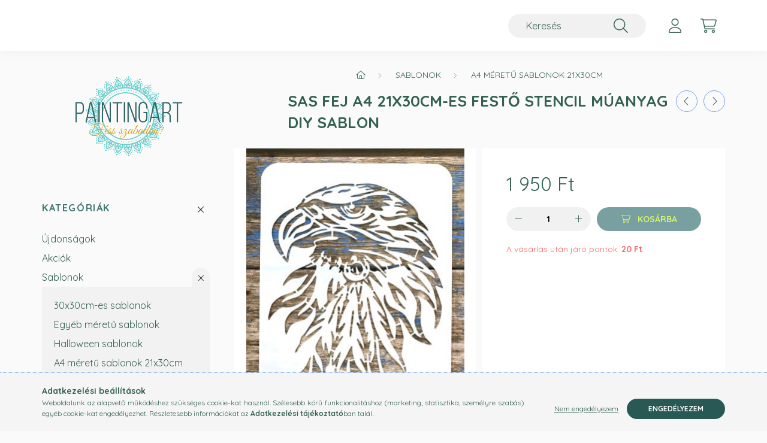

--- FILE ---
content_type: text/html; charset=UTF-8
request_url: https://paintingart.hu/Sas-fej
body_size: 20695
content:
<!DOCTYPE html>
<html lang="hu">
    <head>
        <meta charset="utf-8">
<meta name="description" content="Sas fej A4 21x30cm-es festő stencil múanyag DIY sablon, A4 méretű, 21x30cm-es sablon. Újra felhasználható, mintája jól kombinálható. Bármilyen felületre felhely">
<meta name="robots" content="index, follow">
<meta http-equiv="X-UA-Compatible" content="IE=Edge">
<meta property="og:site_name" content="paintingart.unas.hu" />
<meta property="og:title" content="Sas fej A4 21x30cm-es festő stencil múanyag DIY sablon - pai">
<meta property="og:description" content="Sas fej A4 21x30cm-es festő stencil múanyag DIY sablon, A4 méretű, 21x30cm-es sablon. Újra felhasználható, mintája jól kombinálható. Bármilyen felületre felhely">
<meta property="og:type" content="product">
<meta property="og:url" content="https://paintingart.hu/Sas-fej">
<meta property="og:image" content="https://paintingart.hu/img/69007/A4434/A4434.jpg">
<meta name="google-site-verification" content="E5LSPWPseszjr5OIHqvo">
<meta name="mobile-web-app-capable" content="yes">
<meta name="apple-mobile-web-app-capable" content="yes">
<meta name="MobileOptimized" content="320">
<meta name="HandheldFriendly" content="true">

<title>Sas fej A4 21x30cm-es festő stencil múanyag DIY sablon - pai</title>


<script>
var service_type="shop";
var shop_url_main="https://paintingart.hu";
var actual_lang="hu";
var money_len="0";
var money_thousend=" ";
var money_dec=",";
var shop_id=69007;
var unas_design_url="https:"+"/"+"/"+"paintingart.hu"+"/"+"!common_design"+"/"+"base"+"/"+"002203"+"/";
var unas_design_code='002203';
var unas_base_design_code='2200';
var unas_design_ver=4;
var unas_design_subver=4;
var unas_shop_url='https://paintingart.hu';
var responsive="yes";
var config_plus=new Array();
config_plus['cart_redirect']=2;
config_plus['money_type']='Ft';
config_plus['money_type_display']='Ft';
var lang_text=new Array();

var UNAS = UNAS || {};
UNAS.shop={"base_url":'https://paintingart.hu',"domain":'paintingart.hu',"username":'paintingart.unas.hu',"id":69007,"lang":'hu',"currency_type":'Ft',"currency_code":'HUF',"currency_rate":'1',"currency_length":0,"base_currency_length":0,"canonical_url":'https://paintingart.hu/Sas-fej'};
UNAS.design={"code":'002203',"page":'product_details'};
UNAS.api_auth="e09e0f109fb7b8c1854452401d31698e";
UNAS.customer={"email":'',"id":0,"group_id":0,"without_registration":0};
UNAS.shop["category_id"]="100010";
UNAS.shop["sku"]="A4434";
UNAS.shop["product_id"]="805186045";
UNAS.shop["only_private_customer_can_purchase"] = false;
 

UNAS.text = {
    "button_overlay_close": `Bezár`,
    "popup_window": `Felugró ablak`,
    "list": `lista`,
    "updating_in_progress": `frissítés folyamatban`,
    "updated": `frissítve`,
    "is_opened": `megnyitva`,
    "is_closed": `bezárva`,
    "deleted": `törölve`,
    "consent_granted": `hozzájárulás megadva`,
    "consent_rejected": `hozzájárulás elutasítva`,
    "field_is_incorrect": `mező hibás`,
    "error_title": `Hiba!`,
    "product_variants": `termék változatok`,
    "product_added_to_cart": `A termék a kosárba került`,
    "product_added_to_cart_with_qty_problem": `A termékből csak [qty_added_to_cart] [qty_unit] került kosárba`,
    "product_removed_from_cart": `A termék törölve a kosárból`,
    "reg_title_name": `Név`,
    "reg_title_company_name": `Cégnév`,
    "number_of_items_in_cart": `Kosárban lévő tételek száma`,
    "cart_is_empty": `A kosár üres`,
    "cart_updated": `A kosár frissült`
};


UNAS.text["delete_from_compare"]= `Törlés összehasonlításból`;
UNAS.text["comparison"]= `Összehasonlítás`;

UNAS.text["delete_from_favourites"]= `Törlés a kedvencek közül`;
UNAS.text["add_to_favourites"]= `Kedvencekhez`;






window.lazySizesConfig=window.lazySizesConfig || {};
window.lazySizesConfig.loadMode=1;
window.lazySizesConfig.loadHidden=false;

window.dataLayer = window.dataLayer || [];
function gtag(){dataLayer.push(arguments)};
gtag('js', new Date());
</script>

<script src="https://paintingart.hu/!common_packages/jquery/jquery-3.2.1.js?mod_time=1759314983"></script>
<script src="https://paintingart.hu/!common_packages/jquery/plugins/migrate/migrate.js?mod_time=1759314984"></script>
<script src="https://paintingart.hu/!common_packages/jquery/plugins/autocomplete/autocomplete.js?mod_time=1759314983"></script>
<script src="https://paintingart.hu/!common_packages/jquery/plugins/tools/overlay/overlay.js?mod_time=1759314984"></script>
<script src="https://paintingart.hu/!common_packages/jquery/plugins/tools/toolbox/toolbox.expose.js?mod_time=1759314984"></script>
<script src="https://paintingart.hu/!common_packages/jquery/plugins/lazysizes/lazysizes.min.js?mod_time=1759314984"></script>
<script src="https://paintingart.hu/!common_packages/jquery/plugins/lazysizes/plugins/bgset/ls.bgset.min.js?mod_time=1759314984"></script>
<script src="https://paintingart.hu/!common_packages/jquery/own/shop_common/exploded/common.js?mod_time=1764831093"></script>
<script src="https://paintingart.hu/!common_packages/jquery/own/shop_common/exploded/common_overlay.js?mod_time=1759314983"></script>
<script src="https://paintingart.hu/!common_packages/jquery/own/shop_common/exploded/common_shop_popup.js?mod_time=1759314983"></script>
<script src="https://paintingart.hu/!common_packages/jquery/own/shop_common/exploded/page_product_details.js?mod_time=1759314983"></script>
<script src="https://paintingart.hu/!common_packages/jquery/own/shop_common/exploded/function_favourites.js?mod_time=1759314983"></script>
<script src="https://paintingart.hu/!common_packages/jquery/own/shop_common/exploded/function_compare.js?mod_time=1759314983"></script>
<script src="https://paintingart.hu/!common_packages/jquery/own/shop_common/exploded/function_recommend.js?mod_time=1759314983"></script>
<script src="https://paintingart.hu/!common_packages/jquery/own/shop_common/exploded/function_product_print.js?mod_time=1759314983"></script>
<script src="https://paintingart.hu/!common_packages/jquery/own/shop_common/exploded/function_vote.js?mod_time=1759314983"></script>
<script src="https://paintingart.hu/!common_packages/jquery/plugins/hoverintent/hoverintent.js?mod_time=1759314984"></script>
<script src="https://paintingart.hu/!common_packages/jquery/own/shop_tooltip/shop_tooltip.js?mod_time=1759314983"></script>
<script src="https://paintingart.hu/!common_design/base/002200/main.js?mod_time=1759314986"></script>
<script src="https://paintingart.hu/!common_packages/jquery/plugins/flickity/v3/flickity.pkgd.min.js?mod_time=1759314984"></script>
<script src="https://paintingart.hu/!common_packages/jquery/plugins/flickity/v3/as-nav-for.js?mod_time=1759314984"></script>
<script src="https://paintingart.hu/!common_packages/jquery/plugins/toastr/toastr.min.js?mod_time=1759314984"></script>
<script src="https://paintingart.hu/!common_packages/jquery/plugins/tippy/popper-2.4.4.min.js?mod_time=1759314984"></script>
<script src="https://paintingart.hu/!common_packages/jquery/plugins/tippy/tippy-bundle.umd.min.js?mod_time=1759314984"></script>
<script src="https://paintingart.hu/!common_packages/jquery/plugins/photoswipe/photoswipe.min.js?mod_time=1759314984"></script>
<script src="https://paintingart.hu/!common_packages/jquery/plugins/photoswipe/photoswipe-ui-default.min.js?mod_time=1759314984"></script>

<link href="https://paintingart.hu/temp/shop_69007_55e198a06c66cf6738f6a29759f735ae.css?mod_time=1768648717" rel="stylesheet" type="text/css">

<link href="https://paintingart.hu/Sas-fej" rel="canonical">
<link id="favicon-192x192" rel="icon" type="image/png" href="https://paintingart.hu/shop_ordered/69007/pic/fekete_192.png" sizes="192x192">
<script>
        var google_consent=1;
    
        gtag('consent', 'default', {
           'ad_storage': 'denied',
           'ad_user_data': 'denied',
           'ad_personalization': 'denied',
           'analytics_storage': 'denied',
           'functionality_storage': 'denied',
           'personalization_storage': 'denied',
           'security_storage': 'granted'
        });

    
        gtag('consent', 'update', {
           'ad_storage': 'denied',
           'ad_user_data': 'denied',
           'ad_personalization': 'denied',
           'analytics_storage': 'denied',
           'functionality_storage': 'denied',
           'personalization_storage': 'denied',
           'security_storage': 'granted'
        });

        </script>
    <script async src="https://www.googletagmanager.com/gtag/js?id=UA-221305927-1"></script>    <script>
    gtag('config', 'UA-221305927-1');

        </script>
        <script>
    var google_analytics=1;

                gtag('event', 'view_item', {
              "currency": "HUF",
              "value": '1950',
              "items": [
                  {
                      "item_id": "A4434",
                      "item_name": "Sas fej A4 21x30cm-es festő stencil  múanyag DIY sablon",
                      "item_category": "Sablonok/A4 méretű sablonok 21x30cm",
                      "price": '1950'
                  }
              ],
              'non_interaction': true
            });
               </script>
           <script>
        gtag('config', 'AW-17839732607');
                </script>
            <script>
        var google_ads=1;

                gtag('event','remarketing', {
            'ecomm_pagetype': 'product',
            'ecomm_prodid': ["A4434"],
            'ecomm_totalvalue': 1950        });
            </script>
        <!-- Google Tag Manager -->
    <script>(function(w,d,s,l,i){w[l]=w[l]||[];w[l].push({'gtm.start':
            new Date().getTime(),event:'gtm.js'});var f=d.getElementsByTagName(s)[0],
            j=d.createElement(s),dl=l!='dataLayer'?'&l='+l:'';j.async=true;j.src=
            'https://www.googletagmanager.com/gtm.js?id='+i+dl;f.parentNode.insertBefore(j,f);
        })(window,document,'script','dataLayer','GTM-PWCX7JC');</script>
    <!-- End Google Tag Manager -->

    	<script>
	/* <![CDATA[ */
	$(document).ready(function() {
       $(document).bind("contextmenu",function(e) {
            return false;
       });
	});
	/* ]]> */
	</script>
		<script>
	/* <![CDATA[ */
	var omitformtags=["input", "textarea", "select"];
	omitformtags=omitformtags.join("|");
		
	function disableselect(e) {
		if (omitformtags.indexOf(e.target.tagName.toLowerCase())==-1) return false;
		if (omitformtags.indexOf(e.target.tagName.toLowerCase())==2) return false;
	}
		
	function reEnable() {
		return true;
	}
		
	if (typeof document.onselectstart!="undefined") {
		document.onselectstart=new Function ("return false");
	} else {
		document.onmousedown=disableselect;
		document.onmouseup=reEnable;
	}
	/* ]]> */
	</script>
	
    <script>
    var facebook_pixel=1;
    /* <![CDATA[ */
        !function(f,b,e,v,n,t,s){if(f.fbq)return;n=f.fbq=function(){n.callMethod?
            n.callMethod.apply(n,arguments):n.queue.push(arguments)};if(!f._fbq)f._fbq=n;
            n.push=n;n.loaded=!0;n.version='2.0';n.queue=[];t=b.createElement(e);t.async=!0;
            t.src=v;s=b.getElementsByTagName(e)[0];s.parentNode.insertBefore(t,s)}(window,
                document,'script','//connect.facebook.net/en_US/fbevents.js');

        fbq('init', '714530863060034');
                fbq('track', 'PageView', {}, {eventID:'PageView.aWxqpBjvCzmZN51SVlC0hQAASzk'});
        
        fbq('track', 'ViewContent', {
            content_name: 'Sas fej A4 21x30cm-es festő stencil  múanyag DIY sablon',
            content_category: 'Sablonok > A4 méretű sablonok 21x30cm',
            content_ids: ['A4434'],
            contents: [{'id': 'A4434', 'quantity': '1'}],
            content_type: 'product',
            value: 1950,
            currency: 'HUF'
        }, {eventID:'ViewContent.aWxqpBjvCzmZN51SVlC0hQAASzk'});

        
        $(document).ready(function() {
            $(document).on("addToCart", function(event, product_array){
                facebook_event('AddToCart',{
					content_name: product_array.name,
					content_category: product_array.category,
					content_ids: [product_array.sku],
					contents: [{'id': product_array.sku, 'quantity': product_array.qty}],
					content_type: 'product',
					value: product_array.price,
					currency: 'HUF'
				}, {eventID:'AddToCart.' + product_array.event_id});
            });

            $(document).on("addToFavourites", function(event, product_array){
                facebook_event('AddToWishlist', {
                    content_ids: [product_array.sku],
                    content_type: 'product'
                }, {eventID:'AddToFavourites.' + product_array.event_id});
            });
        });

    /* ]]> */
    </script>


        <meta content="width=device-width, initial-scale=1.0" name="viewport" />
        <link rel="preconnect" href="https://fonts.gstatic.com">
        <link rel="preload" href="https://fonts.googleapis.com/css2?family=Quicksand:wght@400;700&display=swap" as="style" />
        <link rel="stylesheet" href="https://fonts.googleapis.com/css2?family=Quicksand:wght@400;700&display=swap" media="print" onload="this.media='all'">
        <noscript>
            <link rel="stylesheet" href="https://fonts.googleapis.com/css2?family=Quicksand:wght@400;700&display=swap" />
        </noscript>
        
        
        
        
        
        

        
        
        
        
                    
            
            
            
            
            
            
            
            
                                            <style>                    </style>
        
            
                
    </head>

                
                
    
    
    
    
    
                     
    
    <body class='design_ver4 design_subver1 design_subver2 design_subver3 design_subver4' id="ud_shop_artdet">
    
        <!-- Google Tag Manager (noscript) -->
    <noscript><iframe src="https://www.googletagmanager.com/ns.html?id=GTM-PWCX7JC"
                      height="0" width="0" style="display:none;visibility:hidden"></iframe></noscript>
    <!-- End Google Tag Manager (noscript) -->
        <div id="fb-root"></div>
    <script>
        window.fbAsyncInit = function() {
            FB.init({
                xfbml            : true,
                version          : 'v22.0'
            });
        };
    </script>
    <script async defer crossorigin="anonymous" src="https://connect.facebook.net/hu_HU/sdk.js"></script>
    <div id="image_to_cart" style="display:none; position:absolute; z-index:100000;"></div>
<div class="overlay_common overlay_warning" id="overlay_cart_add"></div>
<script>$(document).ready(function(){ overlay_init("cart_add",{"onBeforeLoad":false}); });</script>
<div class="overlay_common overlay_ok" id="overlay_cart_add_ok"></div>
<script>$(document).ready(function(){ overlay_init("cart_add_ok",[]); });</script>
<div id="overlay_login_outer"></div>	
	<script>
	$(document).ready(function(){
	    var login_redir_init="";

		$("#overlay_login_outer").overlay({
			onBeforeLoad: function() {
                var login_redir_temp=login_redir_init;
                if (login_redir_act!="") {
                    login_redir_temp=login_redir_act;
                    login_redir_act="";
                }

									$.ajax({
						type: "GET",
						async: true,
						url: "https://paintingart.hu/shop_ajax/ajax_popup_login.php",
						data: {
							shop_id:"69007",
							lang_master:"hu",
                            login_redir:login_redir_temp,
							explicit:"ok",
							get_ajax:"1"
						},
						success: function(data){
							$("#overlay_login_outer").html(data);
							if (unas_design_ver >= 5) $("#overlay_login_outer").modal('show');
							$('#overlay_login1 input[name=shop_pass_login]').keypress(function(e) {
								var code = e.keyCode ? e.keyCode : e.which;
								if(code.toString() == 13) {		
									document.form_login_overlay.submit();		
								}	
							});	
						}
					});
								},
			top: 50,
			mask: {
	color: "#000000",
	loadSpeed: 200,
	maskId: "exposeMaskOverlay",
	opacity: 0.7
},
			closeOnClick: (config_plus['overlay_close_on_click_forced'] === 1),
			onClose: function(event, overlayIndex) {
				$("#login_redir").val("");
			},
			load: false
		});
		
			});
	function overlay_login() {
		$(document).ready(function(){
			$("#overlay_login_outer").overlay().load();
		});
	}
	function overlay_login_remind() {
        if (unas_design_ver >= 5) {
            $("#overlay_remind").overlay().load();
        } else {
            $(document).ready(function () {
                $("#overlay_login_outer").overlay().close();
                setTimeout('$("#overlay_remind").overlay().load();', 250);
            });
        }
	}

    var login_redir_act="";
    function overlay_login_redir(redir) {
        login_redir_act=redir;
        $("#overlay_login_outer").overlay().load();
    }
	</script>  
	<div class="overlay_common overlay_info" id="overlay_remind"></div>
<script>$(document).ready(function(){ overlay_init("remind",[]); });</script>

	<script>
    	function overlay_login_error_remind() {
		$(document).ready(function(){
			load_login=0;
			$("#overlay_error").overlay().close();
			setTimeout('$("#overlay_remind").overlay().load();', 250);	
		});
	}
	</script>  
	<div class="overlay_common overlay_info" id="overlay_newsletter"></div>
<script>$(document).ready(function(){ overlay_init("newsletter",[]); });</script>

<script>
function overlay_newsletter() {
    $(document).ready(function(){
        $("#overlay_newsletter").overlay().load();
    });
}
</script>
<div class="overlay_common overlay_error" id="overlay_script"></div>
<script>$(document).ready(function(){ overlay_init("script",[]); });</script>
    <script>
    $(document).ready(function() {
        $.ajax({
            type: "GET",
            url: "https://paintingart.hu/shop_ajax/ajax_stat.php",
            data: {master_shop_id:"69007",get_ajax:"1"}
        });
    });
    </script>
    

    <div id="container" class="page_shop_artdet_A4434">
                

        <header class="header js-header">
            <div class="header-inner js-header-inner">
                <div class="container">
                    <div class="row gutters-10 gutters-xl-20 flex-nowrap justify-content-center align-items-center py-3 py-lg-4 position-relative">
                        <div class="header__left col col-lg-auto">
                            <div class="header__left-inner d-flex align-items-center">
                                <button type="button" class="hamburger__btn dropdown--btn d-xl-none" id="hamburger__btn" aria-label="hamburger button" data-btn-for=".main__left">
                                    <span class="hamburger__btn-icon icon--hamburger"></span>
                                </button>
                                
                            </div>
                        </div>

                        <div class="header__right col-auto col-lg">
                            <div class="row gutters-10 align-items-center">
                                <div class="js-element header_text_section_2 d-none d-lg-block col col-xl-auto text-center text-xl-left" data-element-name="header_text_section_2">
            <div class="header_text_section_2-slide slide-1"><pre style="text-align: left;"><span style="font-size: 22px;"><span style="color: #ff0000;"><em style="font-family: 'comic sans ms', sans-serif;"><em style="font-family: 'comic sans ms', sans-serif;"><em style="font-family: 'comic sans ms', sans-serif;"><em style="font-family: 'comic sans ms', sans-serif;"><em style="font-family: 'comic sans ms', sans-serif;"><em style="font-family: 'comic sans ms', sans-serif;"><em style="font-family: 'comic sans ms', sans-serif;"><em style="font-family: 'comic sans ms', sans-serif;"><em style="font-family: 'comic sans ms', sans-serif;"><em style="font-family: 'comic sans ms', sans-serif;"><em style="font-family: 'comic sans ms', sans-serif;"><em style="font-family: 'comic sans ms', sans-serif;"><em style="font-family: 'comic sans ms', sans-serif;"><em style="font-family: 'comic sans ms', sans-serif;"><em style="font-family: 'comic sans ms', sans-serif;"><em style="font-family: 'comic sans ms', sans-serif;"><em style="font-family: 'comic sans ms', sans-serif;"><em style="font-family: 'comic sans ms', sans-serif;"><em><em style="font-family: 'comic sans ms', sans-serif;"><em style="font-family: 'comic sans ms', sans-serif;"><em style="font-family: 'comic sans ms', sans-serif;"><em style="font-family: 'comic sans ms', sans-serif;"><em style="font-family: 'comic sans ms', sans-serif;"><em style="font-family: 'comic sans ms', sans-serif;"><em style="font-family: 'comic sans ms', sans-serif;"><em style="font-family: 'comic sans ms', sans-serif;"><em style="font-family: 'comic sans ms', sans-serif;"><em style="font-family: 'comic sans ms', sans-serif;"><em style="font-family: 'comic sans ms', sans-serif;"><em style="font-family: 'comic sans ms', sans-serif;"><em style="font-family: 'comic sans ms', sans-serif;"><em style="font-family: 'comic sans ms', sans-serif;"><em style="font-family: 'comic sans ms', sans-serif;"><em style="font-family: 'comic sans ms', sans-serif;"><em style="font-family: 'comic sans ms', sans-serif;"><em><em style="font-family: 'comic sans ms', sans-serif;"><em style="font-family: 'comic sans ms', sans-serif;"><em style="font-family: 'comic sans ms', sans-serif;"><em style="font-family: 'comic sans ms', sans-serif;"><em style="font-family: 'comic sans ms', sans-serif;"><em style="font-family: 'comic sans ms', sans-serif;"><em style="font-family: 'comic sans ms', sans-serif;"><em style="font-family: 'comic sans ms', sans-serif;"><em style="font-family: 'comic sans ms', sans-serif;"><em style="font-family: 'comic sans ms', sans-serif;"><em style="font-family: 'comic sans ms', sans-serif;"><em style="font-family: 'comic sans ms', sans-serif;"><em style="font-family: 'comic sans ms', sans-serif;"><em style="font-family: 'comic sans ms', sans-serif;"><em style="font-family: 'comic sans ms', sans-serif;"><em style="font-family: 'comic sans ms', sans-serif;"><em style="font-family: 'comic sans ms', sans-serif;"><em><em style="font-family: 'comic sans ms', sans-serif;"><em style="font-family: 'comic sans ms', sans-serif;"><em style="font-family: 'comic sans ms', sans-serif;"><em style="font-family: 'comic sans ms', sans-serif;"><em style="font-family: 'comic sans ms', sans-serif;"><em style="font-family: 'comic sans ms', sans-serif;"><em style="font-family: 'comic sans ms', sans-serif;"><em style="font-family: 'comic sans ms', sans-serif;"><em style="font-family: 'comic sans ms', sans-serif;"><em style="font-family: 'comic sans ms', sans-serif;"><em style="font-family: 'comic sans ms', sans-serif;"><em style="font-family: 'comic sans ms', sans-serif;"><em style="font-family: 'comic sans ms', sans-serif;"><em style="font-family: 'comic sans ms', sans-serif;"><em style="font-family: 'comic sans ms', sans-serif;"><em style="font-family: 'comic sans ms', sans-serif;"><em style="font-family: 'comic sans ms', sans-serif;"><span style="color: #000000;"> </span></em></em></em></em></em></em></em></em></em></em></em></em></em></em></em></em></em></em></em></em></em></em></em></em></em></em></em></em></em></em></em></em></em></em></em></em></em></em></em></em></em></em></em></em></em></em></em></em></em></em></em></em></em></em></em></em></em></em></em></em></em></em></em></em></em></em></em></em></em></em></em></em></span></span></pre></div>
    </div>

                                <div class="col-auto col-xl d-flex justify-content-end position-static">
                                    
                                    

                                    <button class="search-box__dropdown-btn dropdown--btn d-xl-none" aria-label="search button" type="button" data-btn-for=".search-box__dropdown">
                                        <span class="search-box__dropdown-btn-icon icon--search"></span>
                                    </button>
                                    <div class="search-box search-box__dropdown dropdown--content dropdown--content-till-lg" data-content-for=".search__dropdown-btn" data-content-direction="full">
                                        <div class="dropdown--content-inner search-box__inner position-relative js-search browser-is-chrome" id="box_search_content">
    <form name="form_include_search" id="form_include_search" action="https://paintingart.hu/shop_search.php" method="get">
    <div class="box-search-group">
        <input data-stay-visible-breakpoint="1200" class="search-box__input ac_input form-control js-search-input" name="search"
               pattern=".{3,100}" id="box_search_input" value="" aria-label="Keresés"
               title="Hosszabb kereső kifejezést írjon be!" placeholder="Keresés" type="search" maxlength="100" autocomplete="off"
               required        >
        <div class='search-box__search-btn-outer input-group-append' title='Keresés'>
            <button class='search-btn' aria-label="Keresés">
                <span class="search-btn-icon icon--search"></span>
            </button>
        </div>
        <div class="search__loading">
            <div class="loading-spinner--small"></div>
        </div>
    </div>
    <div class="search-box__mask"></div>
    </form>
    <div class="ac_results"></div>
</div>
<script>
    $(document).ready(function(){
        $(document).on('smartSearchInputLoseFocus', function(){
            if ($('.js-search-smart-autocomplete').length>0) {
                setTimeout(function () {
                    let height = $(window).height() - ($('.js-search-smart-autocomplete').offset().top - $(window).scrollTop()) - 20;
                    $('.search-smart-autocomplete').css('max-height', height + 'px');
                }, 300);
            }
        });
    });
</script>

                                    </div>

                                        <button type="button" class="profile__btn js-profile-btn dropdown--btn" id="profile__btn" data-orders="https://paintingart.hu/shop_order_track.php" aria-label="profile button" data-btn-for=".profile__dropdown">
        <span class="profile__btn-icon icon--head"></span>
    </button>
    <div class="profile__dropdown dropdown--content" data-content-for=".profile__btn" data-content-direction="right">
        <div class="dropdown--content-inner">
                    <div class="profile__title">
                <span class="profile__title-icon icon--b-head"></span>
                <span class="profile__title-text">Belépés</span>
            </div>
            <div class='login-box__loggedout-container'>
                <form name="form_login" action="https://paintingart.hu/shop_logincheck.php" method="post"><input name="file_back" type="hidden" value="/Sas-fej"><input type="hidden" name="login_redir" value="" id="login_redir">
                <div class="login-box__form-inner">
                    <div class="form-group login-box__input-field form-label-group">
                        <input name="shop_user_login" id="shop_user_login" aria-label="Email" placeholder='Email' type="text" maxlength="100" class="form-control" spellcheck="false" autocomplete="email" autocapitalize="off">
                        <label for="shop_user_login">Email</label>
                    </div>
                    <div class="form-group login-box__input-field form-label-group mb-4">
                        <input name="shop_pass_login" id="shop_pass_login" aria-label="Jelszó" placeholder="Jelszó" type="password" maxlength="100" class="form-control" spellcheck="false" autocomplete="current-password" autocapitalize="off">
                        <label for="shop_pass_login">Jelszó</label>
                    </div>
                    <div class="form-group text-center mb-4">
                        <button type="submit" class="btn btn-primary">Belép</button>
                    </div>
                                        <div class="login-box__social-group form-group">
                        <div class="row gutters-5">
                                                                                        <div class="col">
                                    <div class="google-login-wrap" tabindex="0">
    <div class="google-login-btn btn w-100"><span class="o">o</span><span class="o">o</span><span class="g">g</span><span class="l">l</span><span class="e">e</span></div>
    <iframe class="google-iframe btn btn-link w-100" scrolling="no" src="https://cluster4.unas.hu/shop_google_login.php?url=https%3A%2F%2Fpaintingart.hu&text=Bel%C3%A9p%C3%A9s+Google+fi%C3%B3kkal&type=&align=center&design=%2Fbase%2F002203%2F" title="Google"></iframe>
</div>                                </div>
                                                    </div>
                    </div>
                                        <div class="line-separator"></div>
                    <div class="form-group text-center">
                        <div class="login-box__reg-btn-wrap">
                            <a class="login-box__reg-btn btn btn-secondary" href="https://paintingart.hu/shop_reg.php?no_reg=0">Regisztráció</a>
                        </div>
                        <div class="login-box__remind-btn-wrap">
                            <button type="button" class="login-box__remind-btn btn btn-secondary" onclick="handleCloseDropdowns(); overlay_login_remind();">Elfelejtettem a jelszavamat</button>
                        </div>
                    </div>
                </div>
                </form>
            </div>
                </div>
    </div>


                                    <button class="cart-box__btn dropdown--btn js-cart-box-loaded-by-ajax" aria-label="cart button" type="button" data-btn-for=".cart-box__dropdown">
                                        <span class="cart-box__btn-icon icon--cart">
                                                <span id="box_cart_content" class="cart-box">            </span>
                                        </span>
                                    </button>
                                                                        <div class="cart-box__dropdown dropdown--content js-cart-box-dropdown" data-content-for=".cart-box__btn" data-content-direction="right">
                                        <div class="h-100 dropdown--content-inner" id="box_cart_content2">
                                            <div class="loading-spinner-wrapper text-center">
                                                <div class="loading-spinner--small" style="width:30px;height:30px;"></div>
                                            </div>
                                            <script>
                                                $(document).ready(function(){
                                                    $('.cart-box__btn').on('click', function(){
                                                        let $this_btn = $(this);
                                                        const $box_cart_2 = $("#box_cart_content2");

                                                        if (!$this_btn.hasClass('ajax-loading') && !$this_btn.hasClass('is-loaded')) {
                                                            $.ajax({
                                                                type: "GET",
                                                                async: true,
                                                                url: "https://paintingart.hu/shop_ajax/ajax_box_cart.php?get_ajax=1&lang_master=hu&cart_num=2",
                                                                beforeSend:function(){
                                                                    $this_btn.addClass('ajax-loading');
                                                                    $box_cart_2.addClass('ajax-loading');
                                                                },
                                                                success: function (data) {
                                                                    $box_cart_2.html(data).removeClass('ajax-loading').addClass("is-loaded");
                                                                    $this_btn.removeClass('ajax-loading').addClass("is-loaded");

                                                                    const $box_cart_free_shipping_el = $(".js-cart-box-free-shipping", $box_cart_2);
                                                                    const $box_cart_sum_and_btns_el = $(".js-cart-box-sum-and-btns", $box_cart_2);
                                                                    const $box_cart_header_el = $(".js-cart-box-title", $box_cart_2);

                                                                    requestAnimationFrame(function() {
                                                                        if ($box_cart_free_shipping_el.length > 0 && $box_cart_free_shipping_el.css('display') != 'none') {
                                                                            root.style.setProperty("--cart-box-free-shipping-height", $box_cart_free_shipping_el.outerHeight(true) + "px");
                                                                        }
                                                                        if ($box_cart_header_el.length > 0 && $box_cart_header_el.css('display') != 'none') {
                                                                            root.style.setProperty("--cart-box-header-height", $box_cart_header_el.outerHeight(true) + "px");
                                                                        }
                                                                        root.style.setProperty("--cart-box-sum-and-btns", $box_cart_sum_and_btns_el.outerHeight(true) + "px");
                                                                    })
                                                                }
                                                            });
                                                        }
                                                    });
                                                });
                                            </script>
                                            
                                        </div>
                                    </div>
                                                                    </div>
                            </div>
                        </div>
                    </div>
                </div>
            </div>
        </header>
        
        <main class="main">
            <div class="container">
                <div class="row">
                                        <div class="main__left col-auto dropdown--content dropdown--content-till-lg" data-content-for=".hamburger__btn, .filter-top__filter-btn" data-content-direction="left">
                        <button class="main__left-btn-close btn-close d-xl-none" data-close-btn-for=".hamburger__btn, .main__left" type="button" aria-label="bezár" data-text="bezár"></button>
                        <div class="main__left-inner">
                                    <div id="box_container_sidebar_banner" class="js-element box_container" data-element-name="sidebar_banner">
            <div class="box">
                                        <div class="box__content">
                                                                <p><img src="https://paintingart.hu/shop_ordered/69007/pic/Photo_1643194204134.png" width="1079" height="607" /></p>
                                    </div>
                        </div>
        </div>
        

                                                        <div id="box_container_shop_cat" class="box_container">
                                <div class="box box--closeable has-opened-content">
                                    <div class="box__title h4">
                                        <span class="box__title-text" onclick="boxContentOpener($(this));">Kategóriák</span>
                                        <button onclick="boxContentOpener($(this));"  aria-expanded="true" class="box__toggle-btn content-toggle-btn" aria-haspopup="listbox" type="button"></button>
                                    </div>
                                    <div class="box__content show js-box-content">
                                                <script>
    function navItemOpen($thisBtn) {
        let $thisParentSubmenu = $thisBtn.closest('.submenu');
        let $thisNavItem = $thisBtn.closest('.nav-item');
        let $thisSubmenu = $thisNavItem.find('.submenu').first();

        /*remove is-opened class form the rest menus (cat+plus)*/
        let $notThisOpenedNavItem = $thisParentSubmenu.find('.nav-item.show').not($thisNavItem);
        $notThisOpenedNavItem.find('.submenu.show').removeClass('show');
        $notThisOpenedNavItem.find('.submenu-toggle-btn').attr('aria-expanded','false');
        $notThisOpenedNavItem.removeClass('show');

        if ($thisNavItem.hasClass('show')) {
            $thisBtn.attr('aria-expanded','false');
            $thisNavItem.removeClass('show');
            $thisSubmenu.removeClass('show');
        } else {
            $thisBtn.attr('aria-expanded','true');
            $thisNavItem.addClass('show');
            $thisSubmenu.addClass('show');
        }
    }
    function catSubLoad($id,$ajaxUrl){
        let $navItem = $('.nav-item[data-id="'+$id+'"]');

        $.ajax({
            type: 'GET',
            url: $ajaxUrl,
            beforeSend: function(){
                $navItem.addClass('ajax-loading');
                setTimeout(function (){
                    if (!$navItem.hasClass('ajax-loaded')) {
                        $navItem.addClass('ajax-loader');
                    }
                }, 500);
            },
            success:function(data){
                $navItem.append(data);
                $("> .nav-link-wrapper > .submenu-toggle-btn", $navItem).attr('onclick','navItemOpen($(this));').trigger('click');
                $navItem.removeClass('ajax-loading ajax-loader').addClass('ajax-loaded');
            }
        });
    }
</script>

<ul id="nav__cat" class="navbar-nav js-navbar-nav">
            <li class="nav-item spec-item js-nav-item-new" data-id="new">
            <div class="nav-link-wrapper">
                <a class="nav-link" href="https://paintingart.hu/shop_artspec.php?artspec=2">
                    Újdonságok
                                    </a>

                            </div>
                    </li>
            <li class="nav-item spec-item js-nav-item-akcio" data-id="akcio">
            <div class="nav-link-wrapper">
                <a class="nav-link" href="https://paintingart.hu/shop_artspec.php?artspec=1">
                    Akciók
                                    </a>

                            </div>
                    </li>
            <li class="nav-item has-submenu show js-nav-item-807212" data-id="807212">
            <div class="nav-link-wrapper">
                <a class="nav-link" href="https://paintingart.hu/sct/807212/Sablonok">
                    Sablonok
                                    </a>

                                <button                         onclick="navItemOpen($(this));" aria-expanded="true"                        class="content-toggle-btn submenu-toggle-btn" data-toggle="submenu" aria-haspopup="true" type="button">
                </button>
                            </div>
                            <ul class="submenu collapse show submenu--level-1">
            <li class="nav-item  js-nav-item-100011" data-id="100011">
            <div class="nav-link-wrapper">
                <a class="nav-link" href="https://paintingart.hu/spl/100011/30x30cm-es-sablonok" >30x30cm-es sablonok
                                </a>
                            </div>
                    </li>
            <li class="nav-item  js-nav-item-889359" data-id="889359">
            <div class="nav-link-wrapper">
                <a class="nav-link" href="https://paintingart.hu/Egyeb-meretu-sablonok" >Egyéb méretű sablonok
                                </a>
                            </div>
                    </li>
            <li class="nav-item  js-nav-item-317009" data-id="317009">
            <div class="nav-link-wrapper">
                <a class="nav-link" href="https://paintingart.hu/Halloween-sablonok" >Halloween sablonok
                                </a>
                            </div>
                    </li>
            <li class="nav-item  js-nav-item-100010" data-id="100010">
            <div class="nav-link-wrapper">
                <a class="nav-link" href="https://paintingart.hu/spl/100010/A4-meretu-sablonok-21x30cm" >A4 méretű sablonok 21x30cm
                                </a>
                            </div>
                    </li>
            <li class="nav-item  js-nav-item-575897" data-id="575897">
            <div class="nav-link-wrapper">
                <a class="nav-link" href="https://paintingart.hu/spl/575897/26x17cm-es-sablonok" >26x17cm-es sablonok
                                </a>
                            </div>
                    </li>
            <li class="nav-item  js-nav-item-850038" data-id="850038">
            <div class="nav-link-wrapper">
                <a class="nav-link" href="https://paintingart.hu/spl/850038/15x15cm-es-sablonok" >15x15cm-es sablonok
                                </a>
                            </div>
                    </li>
            <li class="nav-item  js-nav-item-213378" data-id="213378">
            <div class="nav-link-wrapper">
                <a class="nav-link" href="https://paintingart.hu/20x20cm-es-sablonok" >20x20cm-es sablonok
                                </a>
                            </div>
                    </li>
            <li class="nav-item  js-nav-item-984153" data-id="984153">
            <div class="nav-link-wrapper">
                <a class="nav-link" href="https://paintingart.hu/XXL-meretu-sablonok" >XXL méretű sablonok
                                </a>
                            </div>
                    </li>
            <li class="nav-item  js-nav-item-409332" data-id="409332">
            <div class="nav-link-wrapper">
                <a class="nav-link" href="https://paintingart.hu/Karacsonyi-sablonok" >Karácsonyi sablonok 
                                </a>
                            </div>
                    </li>
    
    
    </ul>

                    </li>
            <li class="nav-item has-submenu js-nav-item-408822" data-id="408822">
            <div class="nav-link-wrapper">
                <a class="nav-link" href="https://paintingart.hu/sct/408822/Kiegeszito-termekek-sablonokhoz">
                    Kiegészítő termékek sablonokhoz
                                    </a>

                                <button                         onclick="catSubLoad('408822','https://paintingart.hu/shop_ajax/ajax_box_cat.php?get_ajax=1&type=layout&change_lang=hu&level=1&key=408822&box_var_name=shop_cat&box_var_layout_cache=1&box_var_expand_cache=yes&box_var_layout_level0=0&box_var_layout=1&box_var_ajax=1&box_var_section=content&box_var_highlight=yes&box_var_type=expand&box_var_div=no&box_var_expand_cache_per_cats=1');" aria-expanded="false"
                                                class="content-toggle-btn submenu-toggle-btn" data-toggle="submenu" aria-haspopup="true" type="button">
                </button>
                            </div>
                    </li>
    </ul>
    
                                                			<ul id="nav__menu" class="navbar-nav js-navbar-nav">
				<li class="nav-item js-nav-item-798574">
			<div class="nav-link-wrapper">
				<a class="nav-link" href="https://paintingart.hu/fogyaszto-barat">
					Képes vásárlói tájékoztató
									</a>
							</div>
					</li>
		</ul>

    
                                    </div>
                                </div>
                                <script>
                                    function boxContentOpener($thisEl) {
                                        let $thisBox = $thisEl.closest('.box');
                                        let $thisBtn = $thisBox.find('.box__toggle-btn');

                                        if ($thisBox.hasClass('has-opened-content')) {
                                            $thisBtn.attr('aria-expanded','false').removeClass('open').addClass('close');
                                            $thisBox.removeClass('has-opened-content').find('.box__content').removeClass('show');
                                        } else {
                                            $thisBox.addClass('has-opened-content').find('.box__content').addClass('show');
                                            $thisBtn.attr('aria-expanded','true').removeClass('open').addClass('close')
                                        }
                                    }
                                </script>
                            </div>
                            
                                    
    

                                                        <div id="box_container_header_section" class="box_container d-lg-none">
                                <div class="box">        <div class="js-element header_text_section_2" data-element-name="header_text_section_2">
            <div class="header_text_section_2-slide slide-1"><pre style="text-align: left;"><span style="font-size: 22px;"><span style="color: #ff0000;"><em style="font-family: 'comic sans ms', sans-serif;"><em style="font-family: 'comic sans ms', sans-serif;"><em style="font-family: 'comic sans ms', sans-serif;"><em style="font-family: 'comic sans ms', sans-serif;"><em style="font-family: 'comic sans ms', sans-serif;"><em style="font-family: 'comic sans ms', sans-serif;"><em style="font-family: 'comic sans ms', sans-serif;"><em style="font-family: 'comic sans ms', sans-serif;"><em style="font-family: 'comic sans ms', sans-serif;"><em style="font-family: 'comic sans ms', sans-serif;"><em style="font-family: 'comic sans ms', sans-serif;"><em style="font-family: 'comic sans ms', sans-serif;"><em style="font-family: 'comic sans ms', sans-serif;"><em style="font-family: 'comic sans ms', sans-serif;"><em style="font-family: 'comic sans ms', sans-serif;"><em style="font-family: 'comic sans ms', sans-serif;"><em style="font-family: 'comic sans ms', sans-serif;"><em style="font-family: 'comic sans ms', sans-serif;"><em><em style="font-family: 'comic sans ms', sans-serif;"><em style="font-family: 'comic sans ms', sans-serif;"><em style="font-family: 'comic sans ms', sans-serif;"><em style="font-family: 'comic sans ms', sans-serif;"><em style="font-family: 'comic sans ms', sans-serif;"><em style="font-family: 'comic sans ms', sans-serif;"><em style="font-family: 'comic sans ms', sans-serif;"><em style="font-family: 'comic sans ms', sans-serif;"><em style="font-family: 'comic sans ms', sans-serif;"><em style="font-family: 'comic sans ms', sans-serif;"><em style="font-family: 'comic sans ms', sans-serif;"><em style="font-family: 'comic sans ms', sans-serif;"><em style="font-family: 'comic sans ms', sans-serif;"><em style="font-family: 'comic sans ms', sans-serif;"><em style="font-family: 'comic sans ms', sans-serif;"><em style="font-family: 'comic sans ms', sans-serif;"><em style="font-family: 'comic sans ms', sans-serif;"><em><em style="font-family: 'comic sans ms', sans-serif;"><em style="font-family: 'comic sans ms', sans-serif;"><em style="font-family: 'comic sans ms', sans-serif;"><em style="font-family: 'comic sans ms', sans-serif;"><em style="font-family: 'comic sans ms', sans-serif;"><em style="font-family: 'comic sans ms', sans-serif;"><em style="font-family: 'comic sans ms', sans-serif;"><em style="font-family: 'comic sans ms', sans-serif;"><em style="font-family: 'comic sans ms', sans-serif;"><em style="font-family: 'comic sans ms', sans-serif;"><em style="font-family: 'comic sans ms', sans-serif;"><em style="font-family: 'comic sans ms', sans-serif;"><em style="font-family: 'comic sans ms', sans-serif;"><em style="font-family: 'comic sans ms', sans-serif;"><em style="font-family: 'comic sans ms', sans-serif;"><em style="font-family: 'comic sans ms', sans-serif;"><em style="font-family: 'comic sans ms', sans-serif;"><em><em style="font-family: 'comic sans ms', sans-serif;"><em style="font-family: 'comic sans ms', sans-serif;"><em style="font-family: 'comic sans ms', sans-serif;"><em style="font-family: 'comic sans ms', sans-serif;"><em style="font-family: 'comic sans ms', sans-serif;"><em style="font-family: 'comic sans ms', sans-serif;"><em style="font-family: 'comic sans ms', sans-serif;"><em style="font-family: 'comic sans ms', sans-serif;"><em style="font-family: 'comic sans ms', sans-serif;"><em style="font-family: 'comic sans ms', sans-serif;"><em style="font-family: 'comic sans ms', sans-serif;"><em style="font-family: 'comic sans ms', sans-serif;"><em style="font-family: 'comic sans ms', sans-serif;"><em style="font-family: 'comic sans ms', sans-serif;"><em style="font-family: 'comic sans ms', sans-serif;"><em style="font-family: 'comic sans ms', sans-serif;"><em style="font-family: 'comic sans ms', sans-serif;"><span style="color: #000000;"> </span></em></em></em></em></em></em></em></em></em></em></em></em></em></em></em></em></em></em></em></em></em></em></em></em></em></em></em></em></em></em></em></em></em></em></em></em></em></em></em></em></em></em></em></em></em></em></em></em></em></em></em></em></em></em></em></em></em></em></em></em></em></em></em></em></em></em></em></em></em></em></em></em></span></span></pre></div>
    </div>

    </div>
                            </div>
                            
                            
                            <div id='box_container_home_banner1_1' class='box_container_1'>
                            <div class="box">
                                <div class="box__title h4">Fogyasztó barát</div>
                                <div class="box__content js-box-content"><div id='box_banner_247792' class='box_content'><div class='box_txt text_normal'><p><a href="https://paintingart.hu/fogyaszto-barat"><img src="https://paintingart.hu/shop_ordered/69007/pic/fogyaszto_barat_jelveny_final_150_a.png" alt="" width="150" height="150" /></a></p>
<p>&nbsp;</p></div></div></div>
                            </div>
                            </div><div id='box_container_shop_top' class='box_container_2'>
                            <div class="box">
                                <div class="box__title h4">TOP termékek</div>
                                <div class="box__content js-box-content"><div id='box_top_content' class='box_content box_top_content'><div class='box_content_ajax' data-min-length='5'></div><script>
	$.ajax({
		type: "GET",
		async: true,
		url: "https://paintingart.hu/shop_ajax/ajax_box_top.php",
		data: {
			box_id:"",
			unas_page:"1",
			cat_endid:"100010",
			get_ajax:1,
			shop_id:"69007",
			lang_master:"hu"
		},
		success: function(result){
			$("#box_top_content").html(result);
		}
	});
</script>
</div></div>
                            </div>
                            </div><div id='box_container_home_vote' class='box_container_3'>
                            <div class="box">
                                <div class="box__title h4">Szavazás</div>
                                <div class="box__content js-box-content"></div>
                            </div>
                            </div><div id='box_container_home_forum' class='box_container_4'>
                            <div class="box">
                                <div class="box__title h4">Fórum</div>
                                <div class="box__content js-box-content"><div id="box_forum_content" class="box_content">
            <div class="box_forum_nocontent mb-3">Nincsenek témák</div>
            </div></div>
                            </div>
                            </div><div id='box_container_home_counter' class='box_container_5'>
                            <div class="box">
                                <div class="box__title h4">Látogató számláló</div>
                                <div class="box__content js-box-content"><div id="box_counter_content" class="box_content box--counter">
    <div class="box-counter__numbers d-flex">
                    <div class="box-counter__number">0</div>
                    <div class="box-counter__number">1</div>
                    <div class="box-counter__number">0</div>
                    <div class="box-counter__number">9</div>
                    <div class="box-counter__number">1</div>
                    <div class="box-counter__number">6</div>
                    <div class="box-counter__number">3</div>
            </div>
</div>
</div>
                            </div>
                            </div>

                                                        
                            
                            
                        </div>
                    </div>
                    
                                        <div class="main__right col px-0">
                                                
                        
    <link rel="stylesheet" type="text/css" href="https://paintingart.hu/!common_packages/jquery/plugins/photoswipe/css/default-skin.min.css">
    <link rel="stylesheet" type="text/css" href="https://paintingart.hu/!common_packages/jquery/plugins/photoswipe/css/photoswipe.min.css">
        
    
    <script>
        var $clickElementToInitPs = '.js-init-ps';

        var initPhotoSwipeFromDOM = function() {
            var $pswp = $('.pswp')[0];
            var $psDatas = $('.photoSwipeDatas');

            $psDatas.each( function() {
                var $pics = $(this),
                    getItems = function() {
                        var items = [];
                        $pics.find('a').each(function() {
                            var $this = $(this),
                                $href   = $this.attr('href'),
                                $size   = $this.data('size').split('x'),
                                $width  = $size[0],
                                $height = $size[1],
                                item = {
                                    src : $href,
                                    w   : $width,
                                    h   : $height
                                };
                            items.push(item);
                        });
                        return items;
                    };

                var items = getItems();

                $($clickElementToInitPs).on('click', function (event) {
                    var $this = $(this);
                    event.preventDefault();

                    var $index = parseInt($this.attr('data-loop-index'));
                    var options = {
                        index: $index,
                        history: false,
                        bgOpacity: 1,
                        preventHide: true,
                        shareEl: false,
                        showHideOpacity: true,
                        showAnimationDuration: 200,
                        getDoubleTapZoom: function (isMouseClick, item) {
                            if (isMouseClick) {
                                return 1;
                            } else {
                                return item.initialZoomLevel < 0.7 ? 1 : 1.5;
                            }
                        }
                    };

                    var photoSwipe = new PhotoSwipe($pswp, PhotoSwipeUI_Default, items, options);
                    photoSwipe.init();
                });
            });
        };
    </script>


<div id="page_artdet_content" class="artdet artdet--type-1">
            <div class="fixed-cart bg-primary shadow-sm js-fixed-cart" id="artdet__fixed-cart">
            <div class="container">
                <div class="row gutters-5 align-items-center py-2 py-sm-3">
                    <div class="col-auto">
                        <img class="navbar__fixed-cart-img lazyload" width="50" height="50" src="https://paintingart.hu/main_pic/space.gif" data-src="https://paintingart.hu/img/69007/A4434/50x50/A4434.jpg?time=1759171737" data-srcset="https://paintingart.hu/img/69007/A4434/100x100/A4434.jpg?time=1759171737 2x" alt="Sas fej A4 21x30cm-es festő stencil  múanyag DIY sablon" />
                    </div>
                    <div class="col">
                        <div class="d-flex flex-column flex-xl-row align-items-xl-center">
                            <div class="fixed-cart__name line-clamp--2-12">Sas fej A4 21x30cm-es festő stencil  múanyag DIY sablon
</div>
                                                            <div class="fixed-cart__prices with-rrp row gutters-5 align-items-baseline ml-xl-auto ">
                                                                            <div class="fixed-cart__price col-auto fixed-cart__price--base product-price--base">
                                            <span class="fixed-cart__price-base-value"><span class='price-gross-format'><span id='price_net_brutto_A4434' class='price_net_brutto_A4434 price-gross'>1 950</span><span class='price-currency'> Ft</span></span></span>                                        </div>
                                                                                                        </div>
                                                    </div>
                    </div>
                    <div class="col-auto">
                        <button class="navbar__fixed-cart-btn btn" type="button" onclick="$('.artdet__cart-btn').trigger('click');"  >
                            <span class="navbar__fixed-cart-btn-icon icon--b-cart"></span>
                            <span class="navbar__fixed-cart-btn-text d-none d-xs-inline">Kosárba</span>
                        </button>
                    </div>
                </div>
            </div>
        </div>
        <script>
            $(document).ready(function () {
                var $itemVisibilityCheck = $(".js-main-cart-btn");
                var $stickyElement = $(".js-fixed-cart");

                $(window).scroll(function () {
                    if ($(this).scrollTop() + 60 > $itemVisibilityCheck.offset().top) {
                        $stickyElement.addClass('is-visible');
                    } else {
                        $stickyElement.removeClass('is-visible');
                    }
                });
            });
        </script>
        <div class="artdet__breadcrumb">
        <div class="container">
                <nav id="breadcrumb" aria-label="breadcrumb">
                                <ol class="breadcrumb level-2">
                <li class="breadcrumb-item">
                                        <a class="breadcrumb-item breadcrumb-item--home" href="https://paintingart.hu/sct/0/" aria-label="Főkategória" title="Főkategória"></a>
                                    </li>
                                <li class="breadcrumb-item">
                                        <a class="breadcrumb-item" href="https://paintingart.hu/sct/807212/Sablonok">Sablonok</a>
                                    </li>
                                <li class="breadcrumb-item">
                                        <a class="breadcrumb-item" href="https://paintingart.hu/spl/100010/A4-meretu-sablonok-21x30cm">A4 méretű sablonok 21x30cm</a>
                                    </li>
                            </ol>
            <script>
                $("document").ready(function(){
                                                                        $(".js-nav-item-807212").addClass("has-active");
                                                                                                $(".js-nav-item-100010").addClass("has-active");
                                                            });
            </script>
                </nav>

        </div>
    </div>

    <script>
<!--
var lang_text_warning=`Figyelem!`
var lang_text_required_fields_missing=`Kérjük töltse ki a kötelező mezők mindegyikét!`
function formsubmit_artdet() {
   cart_add("A4434","",null,1)
}
$(document).ready(function(){
	select_base_price("A4434",1);
	
	
});
// -->
</script>


    <form name="form_temp_artdet">


    <div class="artdet__name-wrap mb-4">
        <div class="container px-3 px-md-4">
                            <div class="artdet__pagination d-flex">
                    <button class="artdet__pagination-btn artdet__pagination-prev btn btn-square btn-outline-light icon--arrow-left ml-auto" type="button" onclick="product_det_prevnext('https://paintingart.hu/Sas-fej','?cat=100010&sku=A4434&action=prev_js')" title="Előző termék"></button>
                    <button class="artdet__pagination-btn artdet__pagination-next btn btn-square btn-outline-light icon--arrow-right ml-3" type="button" onclick="product_det_prevnext('https://paintingart.hu/Sas-fej','?cat=100010&sku=A4434&action=next_js')" title="Következő termék"></button>
                </div>
                        <div class="d-flex justify-content-center align-items-center">
                                <h1 class="artdet__name line-clamp--3-14">Sas fej A4 21x30cm-es festő stencil  múanyag DIY sablon
</h1>
            </div>
                    </div>
    </div>

    <div class="artdet__pic-data-wrap mb-3 mb-lg-5 js-product">
        <div class="container px-3 px-md-4">
            <div class="row gutters-5 main-block">
                <div class="artdet__img-data-left-col col-md-6 col-xxl-8">
                    <div class="row gutters-5 h-100">
                        <div class="artdet__img-col col-xxl-6">
                            <div class="artdet__img-inner has-image">
                                		                                                                
                                <div class="artdet__alts js-alts carousel mb-4" data-flickity='{ "cellAlign": "left", "contain": true, "groupCells": false, "lazyLoad": true, "sync": ".artdet__img-thumbs", "pageDots": false, "prevNextButtons": false }'>
                                    <div class="carousel-cell artdet__alt-img-cell js-init-ps" data-loop-index="0">
                                        		                                        <img class="artdet__alt-img artdet__img--main"
                                            src="https://paintingart.hu/img/69007/A4434/500x500/A4434.jpg?time=1759171737"
                                            srcset="https://paintingart.hu/img/69007/A4434/700x700/A4434.jpg?time=1759171737 1.4x"                                            alt="Sas fej A4 21x30cm-es festő stencil  múanyag DIY sablon" title="Sas fej A4 21x30cm-es festő stencil  múanyag DIY sablon" id="main_image"
                                                                                        data-original-width="747"
                                            data-original-height="1024"
                                                    
                
                
                
                                                         width="364" height="500"
                                    
                                                                                    />
                                    </div>
                                                                                                                        <div class="carousel-cell artdet__alt-img-cell js-init-ps" data-loop-index="1">
                                                <img class="artdet__alt-img artdet__img--alt carousel__lazy-image"
                                                     src="https://paintingart.hu/main_pic/space.gif"
                                                     data-flickity-lazyload-src="https://paintingart.hu/img/69007/A4434_altpic_1/500x500/A4434.jpg?time=1759171737"
                                                                                                          data-flickity-lazyload-srcset="https://paintingart.hu/img/69007/A4434_altpic_1/700x700/A4434.jpg?time=1759171737 1.4x"
                                                                                                          alt="Sas fej A4 21x30cm-es festő stencil  múanyag DIY sablon" title="Sas fej A4 21x30cm-es festő stencil  múanyag DIY sablon"
                                                     data-original-width="747"
                                                     data-original-height="1024"
                                                             
                
                
                
                                                         width="364" height="500"
                                    
                                                />
                                            </div>
                                                                                                            </div>

                                                                                                        
                                    <div class="artdet__img-thumbs carousel p-4" data-flickity='{ "cellAlign": "left", "groupCells": true, "contain": true, "lazyLoad": 3, "asNavFor": ".js-alts", "pageDots": false }'>
                                        <div class="carousel-cell artdet__img--thumb-wrap">
                                            <img class="artdet__img--thumb-main carousel__lazy-image"
                                                 src="https://paintingart.hu/main_pic/space.gif"
                                                 data-flickity-lazyload-src="https://paintingart.hu/img/69007/A4434/140x140/A4434.jpg?time=1759171737"
                                                                                                  data-flickity-lazyload-srcset="https://paintingart.hu/img/69007/A4434/280x280/A4434.jpg?time=1759171737 2x"
                                                                                                  alt="Sas fej A4 21x30cm-es festő stencil  múanyag DIY sablon" title="Sas fej A4 21x30cm-es festő stencil  múanyag DIY sablon"
                                                 data-original-width="747"
                                                 data-original-height="1024"
                                                         
                
                
                
                                                         width="102" height="140"
                                    
                                            />
                                        </div>
                                                                                <div class="carousel-cell artdet__img--thumb-wrap">
                                            <img class="artdet__img--thumb carousel__lazy-image"
                                                 src="https://paintingart.hu/main_pic/space.gif"
                                                 data-flickity-lazyload-src="https://paintingart.hu/img/69007/A4434_altpic_1/140x140/A4434.jpg?time=1759171737"
                                                                                                  data-flickity-lazyload-srcset="https://paintingart.hu/img/69007/A4434_altpic_1/280x280/A4434.jpg?time=1759171737 2x"
                                                                                                  alt="Sas fej A4 21x30cm-es festő stencil  múanyag DIY sablon" title="Sas fej A4 21x30cm-es festő stencil  múanyag DIY sablon"
                                                 data-original-width="747"
                                                 data-original-height="1024"
                                                         
                
                
                
                                                         width="102" height="140"
                                    
                                            />
                                        </div>
                                                                            </div>
                                
                                                                    <script>
                                        $(document).ready(function() {
                                            initPhotoSwipeFromDOM();
                                        });
                                    </script>

                                    <div class="photoSwipeDatas invisible">
                                        <a href="https://paintingart.hu/img/69007/A4434/A4434.jpg?time=1759171737" data-size="747x1024"></a>
                                                                                                                                                                                        <a href="https://paintingart.hu/img/69007/A4434_altpic_1/A4434.jpg?time=1759171737" data-size="747x1024"></a>
                                                                                                                                                                        </div>
                                
                                                                		                            </div>
                        </div>
                        <div class="artdet__data-left-col col-xxl-6">
                            <div class="artdet__data-left p-4 p-md-5">
                                                            <div id="artdet__short-descrition" class="artdet__short-descripton mb-5">
                                    <div class="artdet__short-descripton-content text-justify mb-3">A4 méretű, 21x30cm-es sablon.<br /><br />Újra felhasználható, mintája jól kombinálható.<br />Bármilyen felületre felhelyezhető, bútor, fal, deszka, egyéb<br /><br />A felület zsír és pormentes legyen, majd rögzítsd a felületen maszkoló szalaggal hogy ne mozdulhasson el.<br />Használj szivacsot a festék felhordásához melyet kiegészítő termékeink között megtalálsz, több fajtából is válogathatsz.<br />Minden esetben kevès festèket hasznàlj.<br />Használat után langyos vízzel mosd el lehetőleg száradás előtt, mellyel a sablon élettartamát megnövelheted! <br />Újra felhasználható, hajlékony műanyag sablon.<br />Savas maró tisztítószert ne hasznàlj!<br /><br /></div>
                                                                            <div class="scroll-to-wrap">
                                            <a class="scroll-to btn btn-secondary" data-scroll="#artdet__long-description" href="#">Bővebben</a>
                                        </div>
                                                                    </div>
                            
                            
                            
                                                            <div id="artdet__gift-products" class="gift-products js-gift-products d-none">
                                    <script>
                                        let elGift =  $('.js-gift-products');

                                        $.ajax({
                                            type: 'GET',
                                            url: 'https://paintingart.hu/shop_marketing.php?cikk=A4434&type=page&only=gift&change_lang=hu&marketing_type=artdet',
                                            beforeSend:function(){
                                                elGift.addClass('ajax-loading');
                                            },
                                            success:function(data){
                                                if (data !== '' && data !== 'no') {
                                                    elGift.removeClass('d-none ajax-loading').addClass('ajax-loaded').html(data);
                                                } else  {
                                                    elGift.remove();
                                                }
                                            },
                                            error:function(){
                                                elGift.html('Hiba történt a lekerés folyamán...').addClass('ajax-error');
                                            }
                                        });
                                    </script>
                                </div>
                                                        </div>
                        </div>
                    </div>
                </div>
                <div class="artdet__data-right-col col-md-6 col-xxl-4">
                    <div class="artdet__data-right p-4 p-md-5">
                        <div class="artdet__data-right-inner">
                            
                            
                            
                            
                            
                            
                                                            <div class="artdet__price-datas mb-4">
                                    
                                    <div class="artdet__prices">
                                        <div class="artdet__price-base-and-sale with-rrp d-flex flex-wrap align-items-baseline">
                                                                                                                                        <div class="artdet__price-base product-price--base">
                                                    <span class="artdet__price-base-value"><span class='price-gross-format'><span id='price_net_brutto_A4434' class='price_net_brutto_A4434 price-gross'>1 950</span><span class='price-currency'> Ft</span></span></span>                                                </div>
                                                                                    </div>
                                                                            </div>

                                                                    </div>
                            
                                                                                                <div id="artdet__cart" class="artdet__cart row gutters-5 row-gap-10 align-items-center justify-content-center mb-4 js-main-cart-btn">
                                                                                <div class="col-auto flex-grow-1 artdet__cart-btn-input-col h-100 quantity-unit-type--tippy">
                                            <div class="artdet__cart-btn-input-wrap d-flex justify-content-between align-items-center w-100 page_qty_input_outer" data-tippy="db">
                                                <button class="qtyminus_common qty_disable" type="button" aria-label="minusz"></button>
                                                <input class="artdet__cart-input page_qty_input" name="db" id="db_A4434" type="number" value="1" data-min="1" data-max="999999" data-step="1" step="1" aria-label="Mennyiség">
                                                <button class="qtyplus_common" type="button" aria-label="plusz"></button>
                                            </div>
                                        </div>
                                                                                                                                                                <div class="col-auto flex-grow-1 artdet__cart-btn-col h-100 usn">
                                            <button class="artdet__cart-btn artdet-main-btn btn btn-lg btn-block js-main-product-cart-btn" type="button" onclick="cart_add('A4434','',null,1);"   data-cartadd="cart_add('A4434','',null,1);" aria-label="Kosárba">
                                                <span class="artdet__cart-btn-icon icon--b-cart"></span>
                                                <span class="artdet__cart-btn-text">Kosárba</span>
                                            </button>
                                        </div>
                                    </div>
                                                            
                                                            <div class="artdet__virtual-point-highlighted mb-4">
                                    <span class="artdet__virtual-point-highlighted__title">A vásárlás után járó pontok:</span>
                                    <span class="artdet__virtual-point-highlighted__content">20 Ft</span>
                                </div>
                            
                            
                            
                                                    </div>

                                                <div id="artdet__functions" class="artdet__function d-flex justify-content-center">
                                                        <button type="button" class="product__func-btn favourites-btn page_artdet_func_favourites_A4434 page_artdet_func_favourites_outer_A4434" onclick='add_to_favourites("","A4434","page_artdet_func_favourites","page_artdet_func_favourites_outer","805186045");' id="page_artdet_func_favourites" aria-label="Kedvencekhez" data-tippy="Kedvencekhez">
                                <span class="product__func-icon favourites__icon icon--favo"></span>
                            </button>
                                                                                    <button type="button" class="product__func-btn artdet-func-compare page_artdet_func_compare_A4434" onclick='popup_compare_dialog("A4434");' id="page_artdet_func_compare" aria-label="Összehasonlítás" data-tippy="Összehasonlítás">
                                <span class="product__func-icon compare__icon icon--compare"></span>
                            </button>
                                                                            <button type="button" class="product__func-btn artdet-func-print d-none d-lg-block" onclick='javascript:popup_print_dialog(2,1,"A4434");' id="page_artdet_func_print" aria-label="Nyomtat" data-tippy="Nyomtat">
                                <span class="product__func-icon icon--print"></span>
                            </button>
                                                                            <button type="button" class="product__func-btn artdet-func-recommend" onclick='recommend_dialog("A4434");' id="page_artdet_func_recommend" aria-label="Ajánlom" data-tippy="Ajánlom">
                                <span class="product__func-icon icon--mail"></span>
                            </button>
                                                                            <button type="button" class="product__func-btn artdet-func-question" onclick='popup_question_dialog("A4434");' id="page_artdet_func_question" aria-label="Kérdés a termékről" data-tippy="Kérdés a termékről">
                                <span class="product__func-icon icon--question"></span>
                            </button>
                                                </div>
                                            </div>
                </div>
            </div>
        </div>
    </div>

    
            <section id="page_cross_content" class="additional-products additional-products--cross js-additional-products--cross d-none">
            <div class="container px-0 px-md-4">
                <div class="additional-products__inner main-block">
                    <div class="additional-products__title main-title px-4 px-md-0">Az alábbi terméket ajánljuk még kiegészítőként</div>
                </div>
            </div>
            <script>
                let elAddiProdCross =  $(".js-additional-products--cross");

                $.ajax({
                    type: 'GET',
                    url: 'https://paintingart.hu/shop_marketing.php?cikk=A4434&type=page&only=cross&change_lang=hu&marketing_type=artdet',
                    beforeSend:function(){
                        elAddiProdCross.addClass('ajax-loading');
                    },
                    success:function(data){
                        if (data !== '' && data !== 'no') {
                            elAddiProdCross.removeClass('d-none ajax-loading').addClass('ajax-loaded');
                            elAddiProdCross.find('.additional-products__title').after(data);
                        }
                    }
                });
            </script>
        </section>
    
            <section id="artdet__long-description" class="long-description main-block">
            <div class="container container-max-xl">
                <div class="long-description__title main-title">Részletek</div>
                <div class="long-description__content text-justify"><p>műanyag stencil sablon vintage sablon stencil , Glett stencil, 3D stencil, műanyag sablon<br />falra bútorra</p><br /><p><span style="font-size: 16px; color: #333333;">Ha kérdése van írjon vagy hívjon bátran!</span></p>
<p>&nbsp;</p>
<p><span style="font-size: 16px; color: #333333;">Válogasson a kiegészítő termékeink közül is, mellyel megkönnyítheti a termékek felhasználását! </span></p></div>
            </div>
        </section>
    
            <div id="artdet__datas" class="data main-block">
            <div class="container container-max-xl">
                <div class="data__title main-title">Adatok</div>
                <div class="data__items row gutters-15 gutters-xxl-30">
                                        
                    
                    
                                            <div class="data__item col-md-6 data__item-sku">
                            <div class="data__item-param-inner">
                                <div class="row gutters-5 h-100 align-items-center py-3 px-4 px-xl-5">
                                    <div class="data__item-title col-5">Cikkszám:</div>
                                    <div class="data__item-value col-7">A4434</div>
                                </div>
                            </div>
                        </div>
                    
                    
                                            <div class="data__item col-md-6 data__item-weight">
                            <div class="data__item-param-inner">
                                <div class="row gutters-5 h-100 align-items-center py-3 px-4 px-xl-5">
                                    <div class="data__item-title col-5">Tömeg:</div>
                                    <div class="data__item-value col-7">20 g/db</div>
                                </div>
                            </div>
                        </div>
                    
                    
                    
                                    </div>
            </div>
        </div>
    
    
    
    
            <div id="artdet__art-forum" class="art-forum js-reviews-content main-block">
            <div class="art-forum__title main-title">Vélemények</div>
            <div class="art-forum__content">
                                                            <div class="artforum__be-the-first text-center mb-2">Legyen Ön az első, aki véleményt ír!</div>
                        <div class="artforum__write-your-own-opinion text-center">
                            <a class="product-review__write-review-btn btn btn-primary" href="https://paintingart.hu/shop_artforum.php?cikk=A4434">Véleményt írok</a>
                        </div>
                                                </div>
        </div>
    
            <section id="artdet__similar-products" class="similar-products js-similar-products d-none">
            <div class="container px-0 px-md-4">
                <div class="similar-products__inner main-block">
                    <div class="similar-products__title main-title px-4 px-md-0">Hasonló termékek</div>
                </div>
            </div>
            <script>
                $(document).ready(function(){
                    let elSimiProd =  $(".js-similar-products");

                    $.ajax({
                        type: 'GET',
                        url: 'https://paintingart.hu/shop_ajax/ajax_related_products.php?get_ajax=1&cikk=A4434&type=similar&change_lang=hu&artdet_version=1',
                        beforeSend:function(){
                            elSimiProd.addClass('ajax-loading');
                        },
                        success:function(data){
                            if (data !== '' && data !== 'no') {
                                elSimiProd.removeClass('d-none ajax-loading').addClass('ajax-loaded');
                                elSimiProd.find('.similar-products__title').after(data);
                            }
                        }
                    });
                });
            </script>
        </section>
    
            <div class="artdet__social d-flex align-items-center justify-content-center main-block">
                                                <button class="artdet__social-icon artdet__social-icon--facebook" type="button" aria-label="facebook" data-tippy="facebook" onclick='window.open("https://www.facebook.com/sharer.php?u=https%3A%2F%2Fpaintingart.hu%2FSas-fej")'></button>
                                    <button class="artdet__social-icon artdet__social-icon--pinterest" type="button" aria-label="pinterest" data-tippy="pinterest" onclick='window.open("http://www.pinterest.com/pin/create/button/?url=https%3A%2F%2Fpaintingart.hu%2FSas-fej&media=https%3A%2F%2Fpaintingart.hu%2Fimg%2F69007%2FA4434%2FA4434.jpg&description=Sas+fej+A4+21x30cm-es+fest%C5%91+stencil++m%C3%BAanyag+DIY+sablon")'></button>
                                                        <div class="artdet__social-icon artdet__social-icon--fb-like d-flex"><div class="fb-like" data-href="https://paintingart.hu/Sas-fej" data-width="95" data-layout="button_count" data-action="like" data-size="small" data-share="false" data-lazy="true"></div><style type="text/css">.fb-like.fb_iframe_widget > span { height: 21px !important; }</style></div>
                    </div>
    
    </form>


    
            <div class="pswp" tabindex="-1" role="dialog" aria-hidden="true">
            <div class="pswp__bg"></div>
            <div class="pswp__scroll-wrap">
                <div class="pswp__container">
                    <div class="pswp__item"></div>
                    <div class="pswp__item"></div>
                    <div class="pswp__item"></div>
                </div>
                <div class="pswp__ui pswp__ui--hidden">
                    <div class="pswp__top-bar">
                        <div class="pswp__counter"></div>
                        <button class="pswp__button pswp__button--close"></button>
                        <button class="pswp__button pswp__button--fs"></button>
                        <button class="pswp__button pswp__button--zoom"></button>
                        <div class="pswp__preloader">
                            <div class="pswp__preloader__icn">
                                <div class="pswp__preloader__cut">
                                    <div class="pswp__preloader__donut"></div>
                                </div>
                            </div>
                        </div>
                    </div>
                    <div class="pswp__share-modal pswp__share-modal--hidden pswp__single-tap">
                        <div class="pswp__share-tooltip"></div>
                    </div>
                    <button class="pswp__button pswp__button--arrow--left"></button>
                    <button class="pswp__button pswp__button--arrow--right"></button>
                    <div class="pswp__caption">
                        <div class="pswp__caption__center"></div>
                    </div>
                </div>
            </div>
        </div>
    </div>
                                                
                                            </div>
                                    </div>
            </div>
        </main>

                <footer>
            <div class="footer">
                <div class="footer-container container-max-xl">
                    <div class="footer__navigation">
                        <div class="row gutters-10">
                            <nav class="footer__nav footer__nav-1 col-6 col-lg-3 mb-5 mb-lg-3">    <div class="js-element footer_v2_menu_1" data-element-name="footer_v2_menu_1">
                    <div class="footer__header h5">
                Ingyenes szállítás 20.000.- ft felett
            </div>
                                        <p><img src="https://paintingart.hu/shop_ordered/69007/pic/Photo_1643194204134.png" width="639" height="360" /></p>
            </div>

</nav>
                            <nav class="footer__nav footer__nav-2 col-6 col-lg-3 mb-5 mb-lg-3">    <div class="js-element footer_v2_menu_2" data-element-name="footer_v2_menu_2">
                    <div class="footer__header h5">
                Vásárlói fiók
            </div>
                                        
<ul>
<li><a href="javascript:overlay_login();">Belépés</a></li>
<li><a href="https://paintingart.hu/shop_reg.php">Regisztráció</a></li>
<li><a href="https://paintingart.hu/shop_order_track.php">Profilom</a></li>
<li><a href="https://paintingart.hu/shop_cart.php">Kosár</a></li>
<li><a href="https://paintingart.hu/shop_order_track.php?tab=favourites">Kedvenceim</a></li>
</ul>
            </div>

</nav>
                            <nav class="footer__nav footer__nav-3 col-6 col-lg-3 mb-5 mb-lg-3">    <div class="js-element footer_v2_menu_3" data-element-name="footer_v2_menu_3">
                    <div class="footer__header h5">
                Információk
            </div>
                                        
<ul>
<li><a href="https://paintingart.hu/shop_help.php?tab=terms">Általános szerződési feltételek</a></li>
<li><a href="https://paintingart.hu/shop_help.php?tab=privacy_policy">Adatkezelési tájékoztató</a></li>
<li><a href="https://paintingart.hu/shop_contact.php?tab=payment">Fizetés</a></li>
<li><a href="https://paintingart.hu/shop_contact.php?tab=shipping">Szállítás</a></li>
<li><a href="https://paintingart.hu/shop_contact.php">Elérhetőségek</a></li>
</ul>
            </div>

</nav>
                            <nav class="footer__nav footer__nav-4 col-6 col-lg-3 mb-5 mb-lg-3">
                                    <div class="js-element footer_v2_menu_4 footer_contact" data-element-name="footer_v2_menu_4">
                    <div class="footer__header h5">
                Paintingart
            </div>
                                        <p><a href="https://maps.google.com/?q=6000+Kecskem%C3%A8t%2C+J%C3%B3kai+utca+29." target="_blank">6000 Kecskemèt, Jókai utca 29.</a></p>
                                <p><a href="tel:+36-70/2766805" target="_blank">+36-70/2766805</a></p>
                                <p><a href="mailto:info@paintingart.hu" target="_blank">info@paintingart.hu</a></p>
            </div>


                                <div class="footer_social footer_v2_social">
                                    <ul class="footer__list d-flex list--horizontal">
                                                    <li class="js-element footer_v2_social-list-item" data-element-name="footer_v2_social"><p><a href="https://facebook.com" target="_blank" rel="noopener">facebook</a></p></li>
            <li class="js-element footer_v2_social-list-item" data-element-name="footer_v2_social"><p><a href="https://instagram.com" target="_blank" rel="noopener">instagram</a></p></li>
            <li class="js-element footer_v2_social-list-item" data-element-name="footer_v2_social"><p><a href="https://youtube.com" target="_blank" rel="noopener">youtube</a></p></li>
    

                                        <li><button type="button" class="cookie-alert__btn-open btn btn-square-lg icon--cookie" id="cookie_alert_close" onclick="cookie_alert_action(0,-1)" title="Adatkezelési beállítások"></button></li>
                                    </ul>
                                </div>
                            </nav>
                        </div>
                    </div>
                </div>
                <script>	$(document).ready(function () {			$("#provider_link_click").click(function(e) {			window.open("https://unas.hu/?utm_source=69007&utm_medium=ref&utm_campaign=shop_provider");		});	});</script><a id='provider_link_click' href='#' class='text_normal has-img' title='Webáruház készítés'><img src='https://paintingart.hu/!common_design/own/image/logo_unas_dark.svg' width='60' height='15' alt='Webáruház készítés' title='Webáruház készítés' loading='lazy'></a>
            </div>

            <div class="partners">
                <div class="partners__container container d-flex flex-wrap align-items-center justify-content-center">
                    
                    <div class="checkout__box d-inline-flex flex-wrap align-items-center justify-content-center my-3 text-align-center" >
        <div class="checkout__item m-2">
                <a href="https://paintingart.hu/shop_contact.php?tab=payment"  class="checkout__link" rel="nofollow noopener">
                    <img class="checkout__img lazyload" title="mypos_eu" alt="mypos_eu"
                 src="https://paintingart.hu/main_pic/space.gif" data-src="https://paintingart.hu/!common_design/own/image/logo/checkout/logo_checkout_mypos_eu_box.png" data-srcset="https://paintingart.hu/!common_design/own/image/logo/checkout/logo_checkout_mypos_eu_box-2x.png 2x"
                 width="95" height="40"
                 style="width:95px;max-height:40px;"
            >
                </a>
            </div>
        <div class="checkout__item m-2">
                    <img class="checkout__img lazyload" title="sixpayment" alt="sixpayment"
                 src="https://paintingart.hu/main_pic/space.gif" data-src="https://paintingart.hu/!common_design/own/image/logo/checkout/logo_checkout_sixpayment_box.png" data-srcset="https://paintingart.hu/!common_design/own/image/logo/checkout/logo_checkout_sixpayment_box-2x.png 2x"
                 width="531" height="40"
                 style="width:531px;max-height:40px;"
            >
            </div>
    </div>
                    
                </div>
            </div>
        </footer>
            </div>

    <button class="back_to_top btn btn-square-lg icon--chevron-up" type="button" aria-label="jump to top button"></button>

    <script>
/* <![CDATA[ */
function add_to_favourites(value,cikk,id,id_outer,master_key) {
    var temp_cikk_id=cikk.replace(/-/g,'__unas__');
    if($("#"+id).hasClass("remove_favourites")){
	    $.ajax({
	    	type: "POST",
	    	url: "https://paintingart.hu/shop_ajax/ajax_favourites.php",
	    	data: "get_ajax=1&action=remove&cikk="+cikk+"&shop_id=69007",
	    	success: function(result){
	    		if(result=="OK") {
                var product_array = {};
                product_array["sku"] = cikk;
                product_array["sku_id"] = temp_cikk_id;
                product_array["master_key"] = master_key;
                $(document).trigger("removeFromFavourites", product_array);                if (google_analytics==1) gtag("event", "remove_from_wishlist", { 'sku':cikk });	    		    if ($(".page_artdet_func_favourites_"+temp_cikk_id).attr("alt")!="") $(".page_artdet_func_favourites_"+temp_cikk_id).attr("alt","Kedvencekhez");
	    		    if ($(".page_artdet_func_favourites_"+temp_cikk_id).attr("title")!="") $(".page_artdet_func_favourites_"+temp_cikk_id).attr("title","Kedvencekhez");
	    		    $(".page_artdet_func_favourites_text_"+temp_cikk_id).html("Kedvencekhez");
	    		    $(".page_artdet_func_favourites_"+temp_cikk_id).removeClass("remove_favourites");
	    		    $(".page_artdet_func_favourites_outer_"+temp_cikk_id).removeClass("added");
	    		}
	    	}
    	});
    } else {
	    $.ajax({
	    	type: "POST",
	    	url: "https://paintingart.hu/shop_ajax/ajax_favourites.php",
	    	data: "get_ajax=1&action=add&cikk="+cikk+"&shop_id=69007",
	    	dataType: "JSON",
	    	success: function(result){
                var product_array = {};
                product_array["sku"] = cikk;
                product_array["sku_id"] = temp_cikk_id;
                product_array["master_key"] = master_key;
                product_array["event_id"] = result.event_id;
                $(document).trigger("addToFavourites", product_array);	    		if(result.success) {
	    		    if ($(".page_artdet_func_favourites_"+temp_cikk_id).attr("alt")!="") $(".page_artdet_func_favourites_"+temp_cikk_id).attr("alt","Törlés a kedvencek közül");
	    		    if ($(".page_artdet_func_favourites_"+temp_cikk_id).attr("title")!="") $(".page_artdet_func_favourites_"+temp_cikk_id).attr("title","Törlés a kedvencek közül");
	    		    $(".page_artdet_func_favourites_text_"+temp_cikk_id).html("Törlés a kedvencek közül");
	    		    $(".page_artdet_func_favourites_"+temp_cikk_id).addClass("remove_favourites");
	    		    $(".page_artdet_func_favourites_outer_"+temp_cikk_id).addClass("added");
	    		}
	    	}
    	});
     }
  }
var get_ajax=1;

    function calc_search_input_position(search_inputs) {
        let search_input = $(search_inputs).filter(':visible').first();
        if (search_input.length) {
            const offset = search_input.offset();
            const width = search_input.outerWidth(true);
            const height = search_input.outerHeight(true);
            const left = offset.left;
            const top = offset.top - $(window).scrollTop();

            document.documentElement.style.setProperty("--search-input-left-distance", `${left}px`);
            document.documentElement.style.setProperty("--search-input-right-distance", `${left + width}px`);
            document.documentElement.style.setProperty("--search-input-bottom-distance", `${top + height}px`);
            document.documentElement.style.setProperty("--search-input-height", `${height}px`);
        }
    }

    var autocomplete_width;
    var small_search_box;
    var result_class;

    function change_box_search(plus_id) {
        result_class = 'ac_results'+plus_id;
        $("."+result_class).css("display","none");
        autocomplete_width = $("#box_search_content" + plus_id + " #box_search_input" + plus_id).outerWidth(true);
        small_search_box = '';

                if (autocomplete_width < 160) autocomplete_width = 160;
        if (autocomplete_width < 280) {
            small_search_box = ' small_search_box';
            $("."+result_class).addClass("small_search_box");
        } else {
            $("."+result_class).removeClass("small_search_box");
        }
        
        const search_input = $("#box_search_input"+plus_id);
                search_input.autocomplete().setOptions({ width: autocomplete_width, resultsClass: result_class, resultsClassPlus: small_search_box });
    }

    function init_box_search(plus_id) {
        const search_input = $("#box_search_input"+plus_id);

        
        
        change_box_search(plus_id);
        $(window).resize(function(){
            change_box_search(plus_id);
        });

        search_input.autocomplete("https://paintingart.hu/shop_ajax/ajax_box_search.php", {
            width: autocomplete_width,
            resultsClass: result_class,
            resultsClassPlus: small_search_box,
            minChars: 3,
            max: 10,
            extraParams: {
                'shop_id':'69007',
                'lang_master':'hu',
                'get_ajax':'1',
                'search': function() {
                    return search_input.val();
                }
            },
            onSelect: function() {
                var temp_search = search_input.val();

                if (temp_search.indexOf("unas_category_link") >= 0){
                    search_input.val("");
                    temp_search = temp_search.replace('unas_category_link¤','');
                    window.location.href = temp_search;
                } else {
                                        $("#form_include_search"+plus_id).submit();
                }
            },
            selectFirst: false,
                });
    }
    $(document).ready(function() {init_box_search("");});    function popup_compare_dialog(cikk) {
                if (cikk!="" && ($("#page_artlist_"+cikk.replace(/-/g,'__unas__')+" .page_art_func_compare").hasClass("page_art_func_compare_checked") || $(".page_artlist_sku_"+cikk.replace(/-/g,'__unas__')+" .page_art_func_compare").hasClass("page_art_func_compare_checked") || $(".page_artdet_func_compare_"+cikk.replace(/-/g,'__unas__')).hasClass("page_artdet_func_compare_checked"))) {
            compare_box_refresh(cikk,"delete");
        } else {
            if (cikk!="") compare_checkbox(cikk,"add")
                                    $.shop_popup("open",{
                ajax_url:"https://paintingart.hu/shop_compare.php",
                ajax_data:"cikk="+cikk+"&change_lang=hu&get_ajax=1",
                width: "content",
                height: "content",
                offsetHeight: 32,
                modal:0.6,
                contentId:"page_compare_table",
                popupId:"compare",
                class:"shop_popup_compare shop_popup_artdet",
                overflow: "auto"
            });

            if (google_analytics==1) gtag("event", "show_compare", { });

                    }
            }
    
$(document).ready(function(){
    setTimeout(function() {

        
    }, 300);

});

/* ]]> */
</script>


<script type="application/ld+json">{"@context":"https:\/\/schema.org\/","@type":"Product","url":"https:\/\/paintingart.hu\/Sas-fej","offers":{"@type":"Offer","category":"Sablonok > A4 m\u00e9ret\u0171 sablonok 21x30cm","url":"https:\/\/paintingart.hu\/Sas-fej","itemCondition":"https:\/\/schema.org\/NewCondition","priceCurrency":"HUF","price":"1950","priceValidUntil":"2027-01-18"},"image":["https:\/\/paintingart.hu\/img\/69007\/A4434\/A4434.jpg?time=1759171737","https:\/\/paintingart.hu\/img\/69007\/A4434_altpic_1\/A4434.jpg?time=1759171737"],"sku":"A4434","productId":"A4434","description":"A4 m\u00e9ret\u0171, 21x30cm-es sablon.\u00dajra felhaszn\u00e1lhat\u00f3, mint\u00e1ja j\u00f3l kombin\u00e1lhat\u00f3.B\u00e1rmilyen fel\u00fcletre felhelyezhet\u0151, b\u00fator, fal, deszka, egy\u00e9bA fel\u00fclet zs\u00edr \u00e9s pormentes legyen, majd r\u00f6gz\u00edtsd a fel\u00fcleten maszkol\u00f3 szalaggal hogy ne mozdulhasson el.Haszn\u00e1lj szivacsot a fest\u00e9k felhord\u00e1s\u00e1hoz melyet kieg\u00e9sz\u00edt\u0151 term\u00e9keink k\u00f6z\u00f6tt megtal\u00e1lsz, t\u00f6bb fajt\u00e1b\u00f3l is v\u00e1logathatsz.Minden esetben kev\u00e8s fest\u00e8ket haszn\u00e0lj.Haszn\u00e1lat ut\u00e1n langyos v\u00edzzel mosd el lehet\u0151leg sz\u00e1rad\u00e1s el\u0151tt, mellyel a sablon \u00e9lettartam\u00e1t megn\u00f6velheted! \u00dajra felhaszn\u00e1lhat\u00f3, hajl\u00e9kony m\u0171anyag sablon.Savas mar\u00f3 tiszt\u00edt\u00f3szert ne haszn\u00e0lj!\r\n\r\nm\u0171anyag stencil sablon vintage sablon stencil , Glett stencil, 3D stencil, m\u0171anyag sablonfalra b\u00fatorraHa k\u00e9rd\u00e9se van \u00edrjon vagy h\u00edvjon b\u00e1tran!\r\n\r\nV\u00e1logasson a kieg\u00e9sz\u00edt\u0151 term\u00e9keink k\u00f6z\u00fcl is, mellyel megk\u00f6nny\u00edtheti a term\u00e9kek felhaszn\u00e1l\u00e1s\u00e1t! ","review":null,"name":"Sas fej A4 21x30cm-es fest\u0151 stencil  m\u00faanyag DIY sablon"}</script>

<script type="application/ld+json">{"@context":"https:\/\/schema.org\/","@type":"BreadcrumbList","itemListElement":[{"@type":"ListItem","position":1,"name":"Sablonok","item":"https:\/\/paintingart.hu\/sct\/807212\/Sablonok"},{"@type":"ListItem","position":2,"name":"A4 m\u00e9ret\u0171 sablonok 21x30cm","item":"https:\/\/paintingart.hu\/spl\/100010\/A4-meretu-sablonok-21x30cm"}]}</script>

<script type="application/ld+json">{"@context":"https:\/\/schema.org\/","@type":"WebSite","url":"https:\/\/paintingart.hu\/","name":"paintingart.unas.hu","potentialAction":{"@type":"SearchAction","target":"https:\/\/paintingart.hu\/shop_search.php?search={search_term}","query-input":"required name=search_term"}}</script>


<script id="barat_hud_sr_script">var hst = document.createElement("script");hst.src = "//admin.fogyasztobarat.hu/h-api.js";hst.type = "text/javascript";hst.setAttribute("data-id", "CU2NJI34");hst.setAttribute("id", "fbarat");var hs = document.getElementById("barat_hud_sr_script");hs.parentNode.insertBefore(hst, hs);</script>

<div class="cookie-alert cookie_alert_1" id="cookie_alert">
    <div class="cookie-alert__inner bg-1 py-4 border-top" id="cookie_alert_open">
        <div class="container">
            <div class="row align-items-md-end">
                <div class="col-md">
                    <div class="cookie-alert__title font-weight-bold">Adatkezelési beállítások</div>
                    <div class="cookie-alert__text font-s text-justify">Weboldalunk az alapvető működéshez szükséges cookie-kat használ. Szélesebb körű funkcionalitáshoz (marketing, statisztika, személyre szabás) egyéb cookie-kat engedélyezhet. Részletesebb információkat az <a href="https://paintingart.hu/shop_help.php?tab=privacy_policy" target="_blank" class="text_normal"><b>Adatkezelési tájékoztató</b></a>ban talál.</div>
                                    </div>
                <div class="col-md-auto">
                    <div class="cookie-alert__btns text-center text-md-right">
                        <button class="cookie-alert__btn-not-allow btn btn-sm btn-link px-3 mt-3 mt-md-0" type="button" onclick='cookie_alert_action(1,0)'>Nem engedélyezem</button>
                        <button class='cookie-alert__btn-allow btn btn-sm btn-primary mt-3 mt-md-0' type='button' onclick='cookie_alert_action(1,1)'>Engedélyezem</button>
                    </div>
                </div>
            </div>
        </div>
    </div>
</div>
<script>
    $(".cookie-alert__btn-open").show();
</script>

    </body>
    
</html>

--- FILE ---
content_type: text/html; charset=UTF-8
request_url: https://paintingart.hu/shop_marketing.php?cikk=A4434&type=page&only=cross&change_lang=hu&marketing_type=artdet
body_size: 3814
content:

<script>
	function page_action_cross(cikk,cikk_id,qty) {
        var temp_qty=qty;
        if ($("#db_"+cikk_id).length > 0 ) temp_qty=$("#db_"+cikk_id).val();

		$.ajax({
			type: "GET",
			async: true,
			url: "https://paintingart.hu/shop_ajax/ajax_cart.php",
			dataType: 'json',
			data: {
				get_ajax:1,
				result_type:"json",
				lang_master:"hu",
				action:"add",
				sku:cikk,
				qty:temp_qty,
				variant_name1:$("#egyeb_nev1_"+cikk_id).val(),
				variant_list1:$("#egyeb_list1_"+cikk_id).val(),
				variant_name2:$("#egyeb_nev2_"+cikk_id).val(),
				variant_list2:$("#egyeb_list2_"+cikk_id).val(),
				variant_name3:$("#egyeb_nev3_"+cikk_id).val(),
				variant_list3:$("#egyeb_list3_"+cikk_id).val()
			},
			success: function(result_cart){
                const temp_product_array = {
                    error: result_cart.error,
                    sku: cikk,
                    master_key: result_cart.master_key,
                    name: result_cart.name,
                    category: result_cart.category,
                    price: result_cart.price,
                    qty: temp_qty,
                    qty_of_items: result_cart.qty_of_items
                };

                for (let i = 1; i <= 3; i++) {
                    temp_product_array[`variant_name${i}`] = $(`#egyeb_nev${i}_${cikk_id}`).val();
                    temp_product_array[`variant_list${i}`] = $(`#egyeb_list${i}_${cikk_id}`).val();
                }

                $(document).trigger("addToCart", temp_product_array);

                gtag("event", "cross_sale_convert", { 'sku':cikk, 'value':result_cart.price*temp_qty});
				if (result_cart.cart_deny==1) {
					eval(result_cart.cart_onclose);
				} else {
                    if (result_cart.cart_success==1) $(document).trigger("addToCartSuccess",temp_product_array);

										$("#page_cross_content #page_pagelist_"+cikk_id).animate({opacity: 0},300,function(){
						$("#page_cross_content #page_pagelist_"+cikk_id).remove();
                        $(document).trigger('removeCrossItem');
						if ($("#page_cross_content .page_pagelist_item").length==0) $("#page_cross_content").remove();
											});
										if (result_cart.overlay!="") {
						$("#overlay_cart_add").html(result_cart.overlay);
						$("#overlay_cart_add").overlay().load();
					}
										if ($("#box_cart_content").length>0) {
						
						$("#box_cart_content").load("https://paintingart.hu/shop_ajax/ajax_box_cart.php?get_ajax=1&lang_master=hu&unas_design=");
						                            if ($("#box_cart_content2").length > 0) $("#box_cart_content2").load("https://paintingart.hu/shop_ajax/ajax_box_cart.php?get_ajax=1&lang_master=hu&unas_design=&cart_num=2");
												}
					$.ajax({
						type: "GET",
						async: true,
						url: "https://paintingart.hu/shop_ajax/ajax_shipping.php",
						dataType: "json",
						data: {
							get_ajax:1,
							shop_id:69007,
							lang_master:"hu"
						},
						success: function(result){
							$(".container_shipping_cost").html(result.cost);
							$(".container_shipping_free").html(result.free);
						}
					});
									}
			}
		});
	}
	</script>
	


        
        
                                                                                        
    
            
                
                                                                        
                





		
				

	
	
	
	
	<div class=" products js-products type--1 carousel carousel-cross_page" >
												
			<article class="carousel-cell page_pagelist_item product js-product page_artlist_sku_Kieg001" data-sku="Kieg001" id="page_pagelist_cross_page_Kieg001">
				<div class="product__inner">
												<div class="product__img-outer">
						<div class="product__img-wrap product-img-wrapper">
							<div class="product__badges">
																																																																	</div>
							<div class="product__badges2">
																																						<button type="button" class="product__func-btn favourites-btn page_artdet_func_favourites_Kieg001 page_artdet_func_favourites_outer_Kieg001" id="page_artlist_func_favourites_Kieg001" onclick='add_to_favourites("","Kieg001","page_artlist_func_favourites_Kieg001","page_artlist_func_favourites_outer_Kieg001","408825100");' aria-label="Kedvencekhez" data-tippy="Kedvencekhez">
												<span class="product__func-icon favourites__icon icon--favo"></span>
											</button>
																																															<button type="button" class="product__func-btn product__btn-compare page_art_func_compare page_art_func_compare_Kieg001" aria-label="Összehasonlítás"  onclick='popup_compare_dialog("Kieg001");' data-tippy="Összehasonlítás">
											<span class="product__func-icon icon--compare"></span>
										</button>
																																</div>
																<a class="product_link_normal" data-sku="Kieg001" href="https://paintingart.hu/Felhordo-szivacs-kerek" title=" szivacsecset kerek 7.5X3 cm-es ">
								<picture>
																		<source srcset="https://paintingart.hu/main_pic/space.gif" data-srcset="https://paintingart.hu/img/69007/Kieg001/182x182,r/Kieg001.jpg?time=1727715613 1x, https://paintingart.hu/img/69007/Kieg001/364x364,r/Kieg001.jpg?time=1727715613 2x" media="(max-width: 415.98px)" />
																		<source srcset="https://paintingart.hu/main_pic/space.gif" data-srcset="https://paintingart.hu/img/69007/Kieg001/286x286,r/Kieg001.jpg?time=1727715613 1x, https://paintingart.hu/img/69007/Kieg001/572x572,r/Kieg001.jpg?time=1727715613 2x " />
									<img class="product__img product-img js-main-img lazyload" width="286" height="286"
										 src="https://paintingart.hu/main_pic/space.gif"
										 data-src="https://paintingart.hu/img/69007/Kieg001/286x286,r/Kieg001.jpg?time=1727715613"
										 alt=" szivacsecset kerek 7.5X3 cm-es "
										 title=" szivacsecset kerek 7.5X3 cm-es "
										 id="main_image_cross_page_Kieg001"
									/>
								</picture>
							</a>
							<div class="product__badges3">
																							</div>
						</div>
													</div>
					<div class="product__datas">
                        						<div class="product__name-wrap">
							<h2 class="product__name">
								<a class="product__name-link product_link_normal" data-sku="Kieg001" href="https://paintingart.hu/Felhordo-szivacs-kerek"> szivacsecset kerek 7.5X3 cm-es </a>
							</h2>
						</div>
																			
																			
                        						<div class="product__prices-wrap">
															
																																							<div class="product__prices with-rrp row no-gutters align-items-baseline">
																				<div class='product__price-base product-price--base'>
											<span class="product__price-base-value"><span class='price-gross-format'><span id='price_net_brutto_cross_page_Kieg001' class='price_net_brutto_cross_page_Kieg001 price-gross'>330</span><span class='price-currency'> Ft</span></span></span>										</div>
																																								</div>
																																																						</div>
                        
													<div class="product__main-wrap">
																<div class="product__main row gutters-1 gutters-xs-5 row-gap-10">
																																						 											 										<input name="db_cross_page_Kieg001" id="db_cross_page_Kieg001" type="hidden" value="1" data-min="1" data-max="999999" data-step="1"/>
										
																				<div class="product__cart-btn-col col">
																																		<button class="product__main-btn btn-sm product__cart-btn btn" onclick="page_action_cross('Kieg001','cross_page_Kieg001',1);" type="button" data-text="Ezt is kérem" aria-label="Ezt is kérem"></button>
																					</div>
																	</div>
															</div>
						
																	</div>
				</div>
							</article>
												
			<article class="carousel-cell page_pagelist_item product js-product page_artlist_sku_Kieg003" data-sku="Kieg003" id="page_pagelist_cross_page_Kieg003">
				<div class="product__inner">
												<div class="product__img-outer">
						<div class="product__img-wrap product-img-wrapper">
							<div class="product__badges">
																																																																	</div>
							<div class="product__badges2">
																																						<button type="button" class="product__func-btn favourites-btn page_artdet_func_favourites_Kieg003 page_artdet_func_favourites_outer_Kieg003" id="page_artlist_func_favourites_Kieg003" onclick='add_to_favourites("","Kieg003","page_artlist_func_favourites_Kieg003","page_artlist_func_favourites_outer_Kieg003","408902474");' aria-label="Kedvencekhez" data-tippy="Kedvencekhez">
												<span class="product__func-icon favourites__icon icon--favo"></span>
											</button>
																																															<button type="button" class="product__func-btn product__btn-compare page_art_func_compare page_art_func_compare_Kieg003" aria-label="Összehasonlítás"  onclick='popup_compare_dialog("Kieg003");' data-tippy="Összehasonlítás">
											<span class="product__func-icon icon--compare"></span>
										</button>
																																</div>
																<a class="product_link_normal" data-sku="Kieg003" href="https://paintingart.hu/95x2cm-felvivo-szivacs" title="szivacsecset 9x2 cm- es">
								<picture>
																		<source srcset="https://paintingart.hu/main_pic/space.gif" data-srcset="https://paintingart.hu/img/69007/Kieg003/182x182,r/Kieg003.jpg?time=1727715587 1x, https://paintingart.hu/img/69007/Kieg003/364x364,r/Kieg003.jpg?time=1727715587 2x" media="(max-width: 415.98px)" />
																		<source srcset="https://paintingart.hu/main_pic/space.gif" data-srcset="https://paintingart.hu/img/69007/Kieg003/286x286,r/Kieg003.jpg?time=1727715587 1x, https://paintingart.hu/img/69007/Kieg003/572x572,r/Kieg003.jpg?time=1727715587 2x " />
									<img class="product__img product-img js-main-img lazyload" width="286" height="286"
										 src="https://paintingart.hu/main_pic/space.gif"
										 data-src="https://paintingart.hu/img/69007/Kieg003/286x286,r/Kieg003.jpg?time=1727715587"
										 alt="szivacsecset 9x2 cm- es"
										 title="szivacsecset 9x2 cm- es"
										 id="main_image_cross_page_Kieg003"
									/>
								</picture>
							</a>
							<div class="product__badges3">
																							</div>
						</div>
													</div>
					<div class="product__datas">
                        						<div class="product__name-wrap">
							<h2 class="product__name">
								<a class="product__name-link product_link_normal" data-sku="Kieg003" href="https://paintingart.hu/95x2cm-felvivo-szivacs">szivacsecset 9x2 cm- es</a>
							</h2>
						</div>
																			
																			
                        						<div class="product__prices-wrap">
															
																																							<div class="product__prices with-rrp row no-gutters align-items-baseline">
																				<div class='product__price-base product-price--base'>
											<span class="product__price-base-value"><span class='price-gross-format'><span id='price_net_brutto_cross_page_Kieg003' class='price_net_brutto_cross_page_Kieg003 price-gross'>340</span><span class='price-currency'> Ft</span></span></span>										</div>
																																								</div>
																																																						</div>
                        
													<div class="product__main-wrap">
																<div class="product__main row gutters-1 gutters-xs-5 row-gap-10">
																																						 											 										<input name="db_cross_page_Kieg003" id="db_cross_page_Kieg003" type="hidden" value="1" data-min="1" data-max="999999" data-step="1"/>
										
																				<div class="product__cart-btn-col col">
																																		<button class="product__main-btn btn-sm product__cart-btn btn" onclick="page_action_cross('Kieg003','cross_page_Kieg003',1);" type="button" data-text="Ezt is kérem" aria-label="Ezt is kérem"></button>
																					</div>
																	</div>
															</div>
						
																	</div>
				</div>
							</article>
												
			<article class="carousel-cell page_pagelist_item product js-product page_artlist_sku_Kieg004" data-sku="Kieg004" id="page_pagelist_cross_page_Kieg004">
				<div class="product__inner">
												<div class="product__img-outer">
						<div class="product__img-wrap product-img-wrapper">
							<div class="product__badges">
																																																																	</div>
							<div class="product__badges2">
																																						<button type="button" class="product__func-btn favourites-btn page_artdet_func_favourites_Kieg004 page_artdet_func_favourites_outer_Kieg004" id="page_artlist_func_favourites_Kieg004" onclick='add_to_favourites("","Kieg004","page_artlist_func_favourites_Kieg004","page_artlist_func_favourites_outer_Kieg004","408903232");' aria-label="Kedvencekhez" data-tippy="Kedvencekhez">
												<span class="product__func-icon favourites__icon icon--favo"></span>
											</button>
																																															<button type="button" class="product__func-btn product__btn-compare page_art_func_compare page_art_func_compare_Kieg004" aria-label="Összehasonlítás"  onclick='popup_compare_dialog("Kieg004");' data-tippy="Összehasonlítás">
											<span class="product__func-icon icon--compare"></span>
										</button>
																																</div>
																<a class="product_link_normal" data-sku="Kieg004" href="https://paintingart.hu/4db-os-szivacs-keszlet-fa-nyellel" title="szivacsecset, 4db-os szivacs kèszlet fa nyèllel">
								<picture>
																		<source srcset="https://paintingart.hu/main_pic/space.gif" data-srcset="https://paintingart.hu/img/69007/Kieg004/182x182,r/Kieg004.jpg?time=1722018298 1x, https://paintingart.hu/img/69007/Kieg004/364x364,r/Kieg004.jpg?time=1722018298 2x" media="(max-width: 415.98px)" />
																		<source srcset="https://paintingart.hu/main_pic/space.gif" data-srcset="https://paintingart.hu/img/69007/Kieg004/286x286,r/Kieg004.jpg?time=1722018298 1x, https://paintingart.hu/img/69007/Kieg004/572x572,r/Kieg004.jpg?time=1722018298 2x " />
									<img class="product__img product-img js-main-img lazyload" width="286" height="286"
										 src="https://paintingart.hu/main_pic/space.gif"
										 data-src="https://paintingart.hu/img/69007/Kieg004/286x286,r/Kieg004.jpg?time=1722018298"
										 alt="szivacsecset, 4db-os szivacs kèszlet fa nyèllel"
										 title="szivacsecset, 4db-os szivacs kèszlet fa nyèllel"
										 id="main_image_cross_page_Kieg004"
									/>
								</picture>
							</a>
							<div class="product__badges3">
																							</div>
						</div>
													</div>
					<div class="product__datas">
                        						<div class="product__name-wrap">
							<h2 class="product__name">
								<a class="product__name-link product_link_normal" data-sku="Kieg004" href="https://paintingart.hu/4db-os-szivacs-keszlet-fa-nyellel">szivacsecset, 4db-os szivacs kèszlet fa nyèllel</a>
							</h2>
						</div>
																			
																			
                        						<div class="product__prices-wrap">
															
																																							<div class="product__prices with-rrp row no-gutters align-items-baseline">
																				<div class='product__price-base product-price--base'>
											<span class="product__price-base-value"><span class='price-gross-format'><span id='price_net_brutto_cross_page_Kieg004' class='price_net_brutto_cross_page_Kieg004 price-gross'>980</span><span class='price-currency'> Ft</span></span></span>										</div>
																																								</div>
																																																						</div>
                        
													<div class="product__main-wrap">
																<div class="product__main row gutters-1 gutters-xs-5 row-gap-10">
																																						 											 										<input name="db_cross_page_Kieg004" id="db_cross_page_Kieg004" type="hidden" value="1" data-min="1" data-max="999999" data-step="1"/>
										
																				<div class="product__cart-btn-col col">
																																		<button class="product__main-btn btn-sm product__cart-btn btn" onclick="page_action_cross('Kieg004','cross_page_Kieg004',1);" type="button" data-text="Ezt is kérem" aria-label="Ezt is kérem"></button>
																					</div>
																	</div>
															</div>
						
																	</div>
				</div>
							</article>
												
			<article class="carousel-cell page_pagelist_item product js-product page_artlist_sku_Kieg005" data-sku="Kieg005" id="page_pagelist_cross_page_Kieg005">
				<div class="product__inner">
												<div class="product__img-outer">
						<div class="product__img-wrap product-img-wrapper">
							<div class="product__badges">
																																																																	</div>
							<div class="product__badges2">
																																						<button type="button" class="product__func-btn favourites-btn page_artdet_func_favourites_Kieg005 page_artdet_func_favourites_outer_Kieg005" id="page_artlist_func_favourites_Kieg005" onclick='add_to_favourites("","Kieg005","page_artlist_func_favourites_Kieg005","page_artlist_func_favourites_outer_Kieg005","414092357");' aria-label="Kedvencekhez" data-tippy="Kedvencekhez">
												<span class="product__func-icon favourites__icon icon--favo"></span>
											</button>
																																															<button type="button" class="product__func-btn product__btn-compare page_art_func_compare page_art_func_compare_Kieg005" aria-label="Összehasonlítás"  onclick='popup_compare_dialog("Kieg005");' data-tippy="Összehasonlítás">
											<span class="product__func-icon icon--compare"></span>
										</button>
																																</div>
																<a class="product_link_normal" data-sku="Kieg005" href="https://paintingart.hu/Zacskos-3g-os-arany-antikolo-pehely" title="Zacskós 3g-os arany  antikoló pehely">
								<picture>
																		<source srcset="https://paintingart.hu/main_pic/space.gif" data-srcset="https://paintingart.hu/img/69007/Kieg005/182x182,r/Kieg005.jpg?time=1727715544 1x, https://paintingart.hu/img/69007/Kieg005/364x364,r/Kieg005.jpg?time=1727715544 2x" media="(max-width: 415.98px)" />
																		<source srcset="https://paintingart.hu/main_pic/space.gif" data-srcset="https://paintingart.hu/img/69007/Kieg005/286x286,r/Kieg005.jpg?time=1727715544 1x, https://paintingart.hu/img/69007/Kieg005/572x572,r/Kieg005.jpg?time=1727715544 2x " />
									<img class="product__img product-img js-main-img lazyload" width="286" height="286"
										 src="https://paintingart.hu/main_pic/space.gif"
										 data-src="https://paintingart.hu/img/69007/Kieg005/286x286,r/Kieg005.jpg?time=1727715544"
										 alt="Zacskós 3g-os arany  antikoló pehely"
										 title="Zacskós 3g-os arany  antikoló pehely"
										 id="main_image_cross_page_Kieg005"
									/>
								</picture>
							</a>
							<div class="product__badges3">
																							</div>
						</div>
													</div>
					<div class="product__datas">
                        						<div class="product__name-wrap">
							<h2 class="product__name">
								<a class="product__name-link product_link_normal" data-sku="Kieg005" href="https://paintingart.hu/Zacskos-3g-os-arany-antikolo-pehely">Zacskós 3g-os arany  antikoló pehely</a>
							</h2>
						</div>
																			
																			
                        						<div class="product__prices-wrap">
															
																																							<div class="product__prices with-rrp row no-gutters align-items-baseline">
																				<div class='product__price-base product-price--base'>
											<span class="product__price-base-value"><span class='price-gross-format'><span id='price_net_brutto_cross_page_Kieg005' class='price_net_brutto_cross_page_Kieg005 price-gross'>1 350</span><span class='price-currency'> Ft</span></span></span>										</div>
																																								</div>
																																																						</div>
                        
													<div class="product__main-wrap">
																<div class="product__main row gutters-1 gutters-xs-5 row-gap-10">
																																						 											 										<input name="db_cross_page_Kieg005" id="db_cross_page_Kieg005" type="hidden" value="1" data-min="1" data-max="1" data-step="1"/>
										
																				<div class="product__cart-btn-col col">
																																		<button class="product__main-btn btn-sm product__cart-btn btn" onclick="page_action_cross('Kieg005','cross_page_Kieg005',1);" type="button" data-text="Ezt is kérem" aria-label="Ezt is kérem"></button>
																					</div>
																	</div>
															</div>
						
																	</div>
				</div>
							</article>
												
			<article class="carousel-cell page_pagelist_item product js-product page_artlist_sku_Kieg007" data-sku="Kieg007" id="page_pagelist_cross_page_Kieg007">
				<div class="product__inner">
												<div class="product__img-outer">
						<div class="product__img-wrap product-img-wrapper">
							<div class="product__badges">
																																																																	</div>
							<div class="product__badges2">
																																						<button type="button" class="product__func-btn favourites-btn page_artdet_func_favourites_Kieg007 page_artdet_func_favourites_outer_Kieg007" id="page_artlist_func_favourites_Kieg007" onclick='add_to_favourites("","Kieg007","page_artlist_func_favourites_Kieg007","page_artlist_func_favourites_outer_Kieg007","414094845");' aria-label="Kedvencekhez" data-tippy="Kedvencekhez">
												<span class="product__func-icon favourites__icon icon--favo"></span>
											</button>
																																															<button type="button" class="product__func-btn product__btn-compare page_art_func_compare page_art_func_compare_Kieg007" aria-label="Összehasonlítás"  onclick='popup_compare_dialog("Kieg007");' data-tippy="Összehasonlítás">
											<span class="product__func-icon icon--compare"></span>
										</button>
																																</div>
																<a class="product_link_normal" data-sku="Kieg007" href="https://paintingart.hu/Ezust-antikolo-pehely" title="Ezüst antikoló pehely ">
								<picture>
																		<source srcset="https://paintingart.hu/main_pic/space.gif" data-srcset="https://paintingart.hu/img/69007/Kieg007/182x182,r/Kieg007.jpg?time=1674124619 1x, https://paintingart.hu/img/69007/Kieg007/364x364,r/Kieg007.jpg?time=1674124619 2x" media="(max-width: 415.98px)" />
																		<source srcset="https://paintingart.hu/main_pic/space.gif" data-srcset="https://paintingart.hu/img/69007/Kieg007/286x286,r/Kieg007.jpg?time=1674124619 1x, https://paintingart.hu/img/69007/Kieg007/572x572,r/Kieg007.jpg?time=1674124619 2x " />
									<img class="product__img product-img js-main-img lazyload" width="286" height="286"
										 src="https://paintingart.hu/main_pic/space.gif"
										 data-src="https://paintingart.hu/img/69007/Kieg007/286x286,r/Kieg007.jpg?time=1674124619"
										 alt="Ezüst antikoló pehely "
										 title="Ezüst antikoló pehely "
										 id="main_image_cross_page_Kieg007"
									/>
								</picture>
							</a>
							<div class="product__badges3">
																							</div>
						</div>
													</div>
					<div class="product__datas">
                        						<div class="product__name-wrap">
							<h2 class="product__name">
								<a class="product__name-link product_link_normal" data-sku="Kieg007" href="https://paintingart.hu/Ezust-antikolo-pehely">Ezüst antikoló pehely </a>
							</h2>
						</div>
																			
																			
                        						<div class="product__prices-wrap">
															
																																							<div class="product__prices with-rrp row no-gutters align-items-baseline">
																				<div class='product__price-base product-price--base'>
											<span class="product__price-base-value"><span class='price-gross-format'><span id='price_net_brutto_cross_page_Kieg007' class='price_net_brutto_cross_page_Kieg007 price-gross'>1 450</span><span class='price-currency'> Ft</span></span></span>										</div>
																																								</div>
																																																						</div>
                        
													<div class="product__main-wrap">
																<div class="product__main row gutters-1 gutters-xs-5 row-gap-10">
																																						 											 										<input name="db_cross_page_Kieg007" id="db_cross_page_Kieg007" type="hidden" value="1" data-min="1" data-max="999999" data-step="1"/>
										
																				<div class="product__cart-btn-col col">
																																		<button class="product__main-btn btn-sm product__cart-btn btn" onclick="page_action_cross('Kieg007','cross_page_Kieg007',1);" type="button" data-text="Ezt is kérem" aria-label="Ezt is kérem"></button>
																					</div>
																	</div>
															</div>
						
																	</div>
				</div>
							</article>
												
			<article class="carousel-cell page_pagelist_item product js-product page_artlist_sku_Kieg0011" data-sku="Kieg0011" id="page_pagelist_cross_page_Kieg0011">
				<div class="product__inner">
												<div class="product__img-outer">
						<div class="product__img-wrap product-img-wrapper">
							<div class="product__badges">
																																																																	</div>
							<div class="product__badges2">
																																						<button type="button" class="product__func-btn favourites-btn page_artdet_func_favourites_Kieg0011 page_artdet_func_favourites_outer_Kieg0011" id="page_artlist_func_favourites_Kieg0011" onclick='add_to_favourites("","Kieg0011","page_artlist_func_favourites_Kieg0011","page_artlist_func_favourites_outer_Kieg0011","781814970");' aria-label="Kedvencekhez" data-tippy="Kedvencekhez">
												<span class="product__func-icon favourites__icon icon--favo"></span>
											</button>
																																															<button type="button" class="product__func-btn product__btn-compare page_art_func_compare page_art_func_compare_Kieg0011" aria-label="Összehasonlítás"  onclick='popup_compare_dialog("Kieg0011");' data-tippy="Összehasonlítás">
											<span class="product__func-icon icon--compare"></span>
										</button>
																																</div>
																<a class="product_link_normal" data-sku="Kieg0011" href="https://paintingart.hu/ecset-5db-os-keszlet-fa-nyellel" title="5db-os ecset kèszlet fa nyèllel">
								<picture>
																		<source srcset="https://paintingart.hu/main_pic/space.gif" data-srcset="https://paintingart.hu/img/69007/Kieg0011/182x182,r/Kieg0011.jpg?time=1727885733 1x, https://paintingart.hu/img/69007/Kieg0011/364x364,r/Kieg0011.jpg?time=1727885733 2x" media="(max-width: 415.98px)" />
																		<source srcset="https://paintingart.hu/main_pic/space.gif" data-srcset="https://paintingart.hu/img/69007/Kieg0011/286x286,r/Kieg0011.jpg?time=1727885733 1x, https://paintingart.hu/img/69007/Kieg0011/572x572,r/Kieg0011.jpg?time=1727885733 2x " />
									<img class="product__img product-img js-main-img lazyload" width="286" height="286"
										 src="https://paintingart.hu/main_pic/space.gif"
										 data-src="https://paintingart.hu/img/69007/Kieg0011/286x286,r/Kieg0011.jpg?time=1727885733"
										 alt="5db-os ecset kèszlet fa nyèllel"
										 title="5db-os ecset kèszlet fa nyèllel"
										 id="main_image_cross_page_Kieg0011"
									/>
								</picture>
							</a>
							<div class="product__badges3">
																							</div>
						</div>
													</div>
					<div class="product__datas">
                        						<div class="product__name-wrap">
							<h2 class="product__name">
								<a class="product__name-link product_link_normal" data-sku="Kieg0011" href="https://paintingart.hu/ecset-5db-os-keszlet-fa-nyellel">5db-os ecset kèszlet fa nyèllel</a>
							</h2>
						</div>
																			
																			
                        						<div class="product__prices-wrap">
															
																																							<div class="product__prices with-rrp row no-gutters align-items-baseline">
																				<div class='product__price-base product-price--base'>
											<span class="product__price-base-value"><span class='price-gross-format'><span id='price_net_brutto_cross_page_Kieg0011' class='price_net_brutto_cross_page_Kieg0011 price-gross'>1 450</span><span class='price-currency'> Ft</span></span></span>										</div>
																																								</div>
																																																						</div>
                        
													<div class="product__main-wrap">
																<div class="product__main row gutters-1 gutters-xs-5 row-gap-10">
																																						 											 										<input name="db_cross_page_Kieg0011" id="db_cross_page_Kieg0011" type="hidden" value="1" data-min="1" data-max="999999" data-step="1"/>
										
																				<div class="product__cart-btn-col col">
																																		<button class="product__main-btn btn-sm product__cart-btn btn" onclick="page_action_cross('Kieg0011','cross_page_Kieg0011',1);" type="button" data-text="Ezt is kérem" aria-label="Ezt is kérem"></button>
																					</div>
																	</div>
															</div>
						
																	</div>
				</div>
							</article>
												
			<article class="carousel-cell page_pagelist_item product js-product page_artlist_sku_Kieg012" data-sku="Kieg012" id="page_pagelist_cross_page_Kieg012">
				<div class="product__inner">
												<div class="product__img-outer">
						<div class="product__img-wrap product-img-wrapper">
							<div class="product__badges">
																																																																	</div>
							<div class="product__badges2">
																																						<button type="button" class="product__func-btn favourites-btn page_artdet_func_favourites_Kieg012 page_artdet_func_favourites_outer_Kieg012" id="page_artlist_func_favourites_Kieg012" onclick='add_to_favourites("","Kieg012","page_artlist_func_favourites_Kieg012","page_artlist_func_favourites_outer_Kieg012","597513892");' aria-label="Kedvencekhez" data-tippy="Kedvencekhez">
												<span class="product__func-icon favourites__icon icon--favo"></span>
											</button>
																																															<button type="button" class="product__func-btn product__btn-compare page_art_func_compare page_art_func_compare_Kieg012" aria-label="Összehasonlítás"  onclick='popup_compare_dialog("Kieg012");' data-tippy="Összehasonlítás">
											<span class="product__func-icon icon--compare"></span>
										</button>
																																</div>
																<a class="product_link_normal" data-sku="Kieg012" href="https://paintingart.hu/Zacskos-3g-os-oarany-antikolo-pehely" title="Zacskós 3g-os  óarany antikoló  pehely">
								<picture>
																		<source srcset="https://paintingart.hu/main_pic/space.gif" data-srcset="https://paintingart.hu/img/69007/Kieg012/182x182,r/Kieg012.jpg?time=1727715566 1x, https://paintingart.hu/img/69007/Kieg012/364x364,r/Kieg012.jpg?time=1727715566 2x" media="(max-width: 415.98px)" />
																		<source srcset="https://paintingart.hu/main_pic/space.gif" data-srcset="https://paintingart.hu/img/69007/Kieg012/286x286,r/Kieg012.jpg?time=1727715566 1x, https://paintingart.hu/img/69007/Kieg012/543x543,r/Kieg012.jpg?time=1727715566 1.9x " />
									<img class="product__img product-img js-main-img lazyload" width="286" height="286"
										 src="https://paintingart.hu/main_pic/space.gif"
										 data-src="https://paintingart.hu/img/69007/Kieg012/286x286,r/Kieg012.jpg?time=1727715566"
										 alt="Zacskós 3g-os  óarany antikoló  pehely"
										 title="Zacskós 3g-os  óarany antikoló  pehely"
										 id="main_image_cross_page_Kieg012"
									/>
								</picture>
							</a>
							<div class="product__badges3">
																							</div>
						</div>
													</div>
					<div class="product__datas">
                        						<div class="product__name-wrap">
							<h2 class="product__name">
								<a class="product__name-link product_link_normal" data-sku="Kieg012" href="https://paintingart.hu/Zacskos-3g-os-oarany-antikolo-pehely">Zacskós 3g-os  óarany antikoló  pehely</a>
							</h2>
						</div>
																			
																			
                        						<div class="product__prices-wrap">
															
																																							<div class="product__prices with-rrp row no-gutters align-items-baseline">
																				<div class='product__price-base product-price--base'>
											<span class="product__price-base-value"><span class='price-gross-format'><span id='price_net_brutto_cross_page_Kieg012' class='price_net_brutto_cross_page_Kieg012 price-gross'>1 350</span><span class='price-currency'> Ft</span></span></span>										</div>
																																								</div>
																																																						</div>
                        
													<div class="product__main-wrap">
																<div class="product__main row gutters-1 gutters-xs-5 row-gap-10">
																																						 											 										<input name="db_cross_page_Kieg012" id="db_cross_page_Kieg012" type="hidden" value="1" data-min="1" data-max="1" data-step="1"/>
										
																				<div class="product__cart-btn-col col">
																																		<button class="product__main-btn btn-sm product__cart-btn btn" onclick="page_action_cross('Kieg012','cross_page_Kieg012',1);" type="button" data-text="Ezt is kérem" aria-label="Ezt is kérem"></button>
																					</div>
																	</div>
															</div>
						
																	</div>
				</div>
							</article>
			</div>

	<script>
		$(document).ready(function() {
			var $flkty_cross_page_options = {
				cellAlign: 'center',
				freeScroll: true,
				groupCells: false,
				contain: false,
				pageDots: false,
				wrapAround: true
			};

			if ( window.matchMedia('(min-width: 576px)').matches ) {
				$flkty_cross_page_options = {
					cellAlign: 'left',
					freeScroll: true,
					groupCells: true,
					contain: true,
					pageDots: false
				};
			};

			var $flkty_cross_page = $( '.carousel-cross_page').flickity( $flkty_cross_page_options );

						$(document).on("removeCrossItem", function(){
				$flkty_cross_page.flickity('resize');
			});
			
			
			
			
			initTippy();

			/* SET CAROUSEL CELL TO HEIGHT 100% */
			$flkty_cross_page.flickity('resize');
			$(".carousel-cross_page .carousel-cell").css('height','100%');

			/*
			var resizeTimer;
			$(window).on('resize', function(e) {
				$(".carousel-cross_page .carousel-cell").css('height','auto');

				clearTimeout(resizeTimer);
				resizeTimer = setTimeout(function() {
					$(".carousel-cross_page .carousel-cell").css('height','100%');
				}, 250);
			});*/
		});
	</script>
                                    
            
    <script>
<!--
$(document).ready(function(){
	select_base_price("cross_page_Kieg001",0);
	
	select_base_price("cross_page_Kieg003",0);
	
	select_base_price("cross_page_Kieg004",0);
	
	select_base_price("cross_page_Kieg005",0);
	
	select_base_price("cross_page_Kieg007",0);
	
	select_base_price("cross_page_Kieg0011",0);
	
	select_base_price("cross_page_Kieg012",0);
	
});
// -->
</script>


    <script>
        $(document).ready(function() {
            initTippy();
        });
    </script>

    
        <script>gtag("event", "cross_sale_show", { });</script>